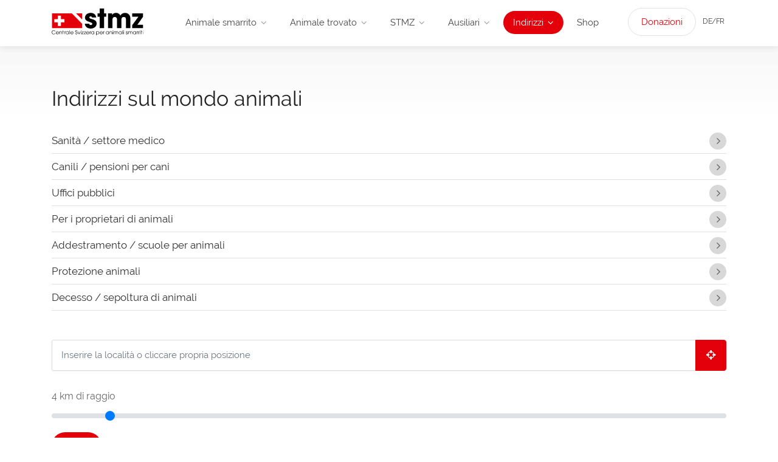

--- FILE ---
content_type: text/html; charset=UTF-8
request_url: https://www.stmz.ch/it/index.php?lang=it&page=7&pageId=40
body_size: 22908
content:
<!DOCTYPE html>
<html lang="it-IT">
<head>
	<meta charset="UTF-8" />
    <meta http-equiv="X-UA-Compatible" content="IE=edge" />
    <meta name="viewport" content="width=device-width, initial-scale=1, maximum-scale=1" />
<title>Indirizzi sul mondo animali</title>
<meta name="description" content="" />
<meta name="audience" content="all" />
<meta name="robots" content="index,follow" />
<link href="/css/bootstrap.min.css?v=4.3" rel="stylesheet" media="screen" />
<script>var lang = 'it';</script>
<script>
         /*!@license Copyright Heinrich Goebl, License: MIT, see https://github.com/hgoebl/mobile-detect.js*/
        !function(a,b){a(function(){"use strict";function a(a,b){return null!=a&&null!=b&&a.toLowerCase()===b.toLowerCase()}function c(a,b){var c,d,e=a.length;if(!e||!b)return!1;for(c=b.toLowerCase(),d=0;d<e;++d)if(c===a[d].toLowerCase())return!0;return!1}function d(a){for(var b in a)i.call(a,b)&&(a[b]=new RegExp(a[b],"i"))}function e(a){return(a||"").substr(0,500)}function f(a,b){this.ua=e(a),this._cache={},this.maxPhoneWidth=b||600}var g={};g.mobileDetectRules={phones:{iPhone:"\\biPhone\\b|\\biPod\\b",BlackBerry:"BlackBerry|\\bBB10\\b|rim[0-9]+",HTC:"HTC|HTC.*(Sensation|Evo|Vision|Explorer|6800|8100|8900|A7272|S510e|C110e|Legend|Desire|T8282)|APX515CKT|Qtek9090|APA9292KT|HD_mini|Sensation.*Z710e|PG86100|Z715e|Desire.*(A8181|HD)|ADR6200|ADR6400L|ADR6425|001HT|Inspire 4G|Android.*\\bEVO\\b|T-Mobile G1|Z520m|Android [0-9.]+; Pixel",Nexus:"Nexus One|Nexus S|Galaxy.*Nexus|Android.*Nexus.*Mobile|Nexus 4|Nexus 5|Nexus 6",Dell:"Dell[;]? (Streak|Aero|Venue|Venue Pro|Flash|Smoke|Mini 3iX)|XCD28|XCD35|\\b001DL\\b|\\b101DL\\b|\\bGS01\\b",Motorola:"Motorola|DROIDX|DROID BIONIC|\\bDroid\\b.*Build|Android.*Xoom|HRI39|MOT-|A1260|A1680|A555|A853|A855|A953|A955|A956|Motorola.*ELECTRIFY|Motorola.*i1|i867|i940|MB200|MB300|MB501|MB502|MB508|MB511|MB520|MB525|MB526|MB611|MB612|MB632|MB810|MB855|MB860|MB861|MB865|MB870|ME501|ME502|ME511|ME525|ME600|ME632|ME722|ME811|ME860|ME863|ME865|MT620|MT710|MT716|MT720|MT810|MT870|MT917|Motorola.*TITANIUM|WX435|WX445|XT300|XT301|XT311|XT316|XT317|XT319|XT320|XT390|XT502|XT530|XT531|XT532|XT535|XT603|XT610|XT611|XT615|XT681|XT701|XT702|XT711|XT720|XT800|XT806|XT860|XT862|XT875|XT882|XT883|XT894|XT901|XT907|XT909|XT910|XT912|XT928|XT926|XT915|XT919|XT925|XT1021|\\bMoto E\\b|XT1068|XT1092|XT1052",Samsung:"\\bSamsung\\b|SM-G950F|SM-G955F|SM-G9250|GT-19300|SGH-I337|BGT-S5230|GT-B2100|GT-B2700|GT-B2710|GT-B3210|GT-B3310|GT-B3410|GT-B3730|GT-B3740|GT-B5510|GT-B5512|GT-B5722|GT-B6520|GT-B7300|GT-B7320|GT-B7330|GT-B7350|GT-B7510|GT-B7722|GT-B7800|GT-C3010|GT-C3011|GT-C3060|GT-C3200|GT-C3212|GT-C3212I|GT-C3262|GT-C3222|GT-C3300|GT-C3300K|GT-C3303|GT-C3303K|GT-C3310|GT-C3322|GT-C3330|GT-C3350|GT-C3500|GT-C3510|GT-C3530|GT-C3630|GT-C3780|GT-C5010|GT-C5212|GT-C6620|GT-C6625|GT-C6712|GT-E1050|GT-E1070|GT-E1075|GT-E1080|GT-E1081|GT-E1085|GT-E1087|GT-E1100|GT-E1107|GT-E1110|GT-E1120|GT-E1125|GT-E1130|GT-E1160|GT-E1170|GT-E1175|GT-E1180|GT-E1182|GT-E1200|GT-E1210|GT-E1225|GT-E1230|GT-E1390|GT-E2100|GT-E2120|GT-E2121|GT-E2152|GT-E2220|GT-E2222|GT-E2230|GT-E2232|GT-E2250|GT-E2370|GT-E2550|GT-E2652|GT-E3210|GT-E3213|GT-I5500|GT-I5503|GT-I5700|GT-I5800|GT-I5801|GT-I6410|GT-I6420|GT-I7110|GT-I7410|GT-I7500|GT-I8000|GT-I8150|GT-I8160|GT-I8190|GT-I8320|GT-I8330|GT-I8350|GT-I8530|GT-I8700|GT-I8703|GT-I8910|GT-I9000|GT-I9001|GT-I9003|GT-I9010|GT-I9020|GT-I9023|GT-I9070|GT-I9082|GT-I9100|GT-I9103|GT-I9220|GT-I9250|GT-I9300|GT-I9305|GT-I9500|GT-I9505|GT-M3510|GT-M5650|GT-M7500|GT-M7600|GT-M7603|GT-M8800|GT-M8910|GT-N7000|GT-S3110|GT-S3310|GT-S3350|GT-S3353|GT-S3370|GT-S3650|GT-S3653|GT-S3770|GT-S3850|GT-S5210|GT-S5220|GT-S5229|GT-S5230|GT-S5233|GT-S5250|GT-S5253|GT-S5260|GT-S5263|GT-S5270|GT-S5300|GT-S5330|GT-S5350|GT-S5360|GT-S5363|GT-S5369|GT-S5380|GT-S5380D|GT-S5560|GT-S5570|GT-S5600|GT-S5603|GT-S5610|GT-S5620|GT-S5660|GT-S5670|GT-S5690|GT-S5750|GT-S5780|GT-S5830|GT-S5839|GT-S6102|GT-S6500|GT-S7070|GT-S7200|GT-S7220|GT-S7230|GT-S7233|GT-S7250|GT-S7500|GT-S7530|GT-S7550|GT-S7562|GT-S7710|GT-S8000|GT-S8003|GT-S8500|GT-S8530|GT-S8600|SCH-A310|SCH-A530|SCH-A570|SCH-A610|SCH-A630|SCH-A650|SCH-A790|SCH-A795|SCH-A850|SCH-A870|SCH-A890|SCH-A930|SCH-A950|SCH-A970|SCH-A990|SCH-I100|SCH-I110|SCH-I400|SCH-I405|SCH-I500|SCH-I510|SCH-I515|SCH-I600|SCH-I730|SCH-I760|SCH-I770|SCH-I830|SCH-I910|SCH-I920|SCH-I959|SCH-LC11|SCH-N150|SCH-N300|SCH-R100|SCH-R300|SCH-R351|SCH-R400|SCH-R410|SCH-T300|SCH-U310|SCH-U320|SCH-U350|SCH-U360|SCH-U365|SCH-U370|SCH-U380|SCH-U410|SCH-U430|SCH-U450|SCH-U460|SCH-U470|SCH-U490|SCH-U540|SCH-U550|SCH-U620|SCH-U640|SCH-U650|SCH-U660|SCH-U700|SCH-U740|SCH-U750|SCH-U810|SCH-U820|SCH-U900|SCH-U940|SCH-U960|SCS-26UC|SGH-A107|SGH-A117|SGH-A127|SGH-A137|SGH-A157|SGH-A167|SGH-A177|SGH-A187|SGH-A197|SGH-A227|SGH-A237|SGH-A257|SGH-A437|SGH-A517|SGH-A597|SGH-A637|SGH-A657|SGH-A667|SGH-A687|SGH-A697|SGH-A707|SGH-A717|SGH-A727|SGH-A737|SGH-A747|SGH-A767|SGH-A777|SGH-A797|SGH-A817|SGH-A827|SGH-A837|SGH-A847|SGH-A867|SGH-A877|SGH-A887|SGH-A897|SGH-A927|SGH-B100|SGH-B130|SGH-B200|SGH-B220|SGH-C100|SGH-C110|SGH-C120|SGH-C130|SGH-C140|SGH-C160|SGH-C170|SGH-C180|SGH-C200|SGH-C207|SGH-C210|SGH-C225|SGH-C230|SGH-C417|SGH-C450|SGH-D307|SGH-D347|SGH-D357|SGH-D407|SGH-D415|SGH-D780|SGH-D807|SGH-D980|SGH-E105|SGH-E200|SGH-E315|SGH-E316|SGH-E317|SGH-E335|SGH-E590|SGH-E635|SGH-E715|SGH-E890|SGH-F300|SGH-F480|SGH-I200|SGH-I300|SGH-I320|SGH-I550|SGH-I577|SGH-I600|SGH-I607|SGH-I617|SGH-I627|SGH-I637|SGH-I677|SGH-I700|SGH-I717|SGH-I727|SGH-i747M|SGH-I777|SGH-I780|SGH-I827|SGH-I847|SGH-I857|SGH-I896|SGH-I897|SGH-I900|SGH-I907|SGH-I917|SGH-I927|SGH-I937|SGH-I997|SGH-J150|SGH-J200|SGH-L170|SGH-L700|SGH-M110|SGH-M150|SGH-M200|SGH-N105|SGH-N500|SGH-N600|SGH-N620|SGH-N625|SGH-N700|SGH-N710|SGH-P107|SGH-P207|SGH-P300|SGH-P310|SGH-P520|SGH-P735|SGH-P777|SGH-Q105|SGH-R210|SGH-R220|SGH-R225|SGH-S105|SGH-S307|SGH-T109|SGH-T119|SGH-T139|SGH-T209|SGH-T219|SGH-T229|SGH-T239|SGH-T249|SGH-T259|SGH-T309|SGH-T319|SGH-T329|SGH-T339|SGH-T349|SGH-T359|SGH-T369|SGH-T379|SGH-T409|SGH-T429|SGH-T439|SGH-T459|SGH-T469|SGH-T479|SGH-T499|SGH-T509|SGH-T519|SGH-T539|SGH-T559|SGH-T589|SGH-T609|SGH-T619|SGH-T629|SGH-T639|SGH-T659|SGH-T669|SGH-T679|SGH-T709|SGH-T719|SGH-T729|SGH-T739|SGH-T746|SGH-T749|SGH-T759|SGH-T769|SGH-T809|SGH-T819|SGH-T839|SGH-T919|SGH-T929|SGH-T939|SGH-T959|SGH-T989|SGH-U100|SGH-U200|SGH-U800|SGH-V205|SGH-V206|SGH-X100|SGH-X105|SGH-X120|SGH-X140|SGH-X426|SGH-X427|SGH-X475|SGH-X495|SGH-X497|SGH-X507|SGH-X600|SGH-X610|SGH-X620|SGH-X630|SGH-X700|SGH-X820|SGH-X890|SGH-Z130|SGH-Z150|SGH-Z170|SGH-ZX10|SGH-ZX20|SHW-M110|SPH-A120|SPH-A400|SPH-A420|SPH-A460|SPH-A500|SPH-A560|SPH-A600|SPH-A620|SPH-A660|SPH-A700|SPH-A740|SPH-A760|SPH-A790|SPH-A800|SPH-A820|SPH-A840|SPH-A880|SPH-A900|SPH-A940|SPH-A960|SPH-D600|SPH-D700|SPH-D710|SPH-D720|SPH-I300|SPH-I325|SPH-I330|SPH-I350|SPH-I500|SPH-I600|SPH-I700|SPH-L700|SPH-M100|SPH-M220|SPH-M240|SPH-M300|SPH-M305|SPH-M320|SPH-M330|SPH-M350|SPH-M360|SPH-M370|SPH-M380|SPH-M510|SPH-M540|SPH-M550|SPH-M560|SPH-M570|SPH-M580|SPH-M610|SPH-M620|SPH-M630|SPH-M800|SPH-M810|SPH-M850|SPH-M900|SPH-M910|SPH-M920|SPH-M930|SPH-N100|SPH-N200|SPH-N240|SPH-N300|SPH-N400|SPH-Z400|SWC-E100|SCH-i909|GT-N7100|GT-N7105|SCH-I535|SM-N900A|SGH-I317|SGH-T999L|GT-S5360B|GT-I8262|GT-S6802|GT-S6312|GT-S6310|GT-S5312|GT-S5310|GT-I9105|GT-I8510|GT-S6790N|SM-G7105|SM-N9005|GT-S5301|GT-I9295|GT-I9195|SM-C101|GT-S7392|GT-S7560|GT-B7610|GT-I5510|GT-S7582|GT-S7530E|GT-I8750|SM-G9006V|SM-G9008V|SM-G9009D|SM-G900A|SM-G900D|SM-G900F|SM-G900H|SM-G900I|SM-G900J|SM-G900K|SM-G900L|SM-G900M|SM-G900P|SM-G900R4|SM-G900S|SM-G900T|SM-G900V|SM-G900W8|SHV-E160K|SCH-P709|SCH-P729|SM-T2558|GT-I9205|SM-G9350|SM-J120F|SM-G920F|SM-G920V|SM-G930F|SM-N910C|SM-A310F|GT-I9190|SM-J500FN|SM-G903F|SM-J330F",LG:"\\bLG\\b;|LG[- ]?(C800|C900|E400|E610|E900|E-900|F160|F180K|F180L|F180S|730|855|L160|LS740|LS840|LS970|LU6200|MS690|MS695|MS770|MS840|MS870|MS910|P500|P700|P705|VM696|AS680|AS695|AX840|C729|E970|GS505|272|C395|E739BK|E960|L55C|L75C|LS696|LS860|P769BK|P350|P500|P509|P870|UN272|US730|VS840|VS950|LN272|LN510|LS670|LS855|LW690|MN270|MN510|P509|P769|P930|UN200|UN270|UN510|UN610|US670|US740|US760|UX265|UX840|VN271|VN530|VS660|VS700|VS740|VS750|VS910|VS920|VS930|VX9200|VX11000|AX840A|LW770|P506|P925|P999|E612|D955|D802|MS323|M257)",Sony:"SonyST|SonyLT|SonyEricsson|SonyEricssonLT15iv|LT18i|E10i|LT28h|LT26w|SonyEricssonMT27i|C5303|C6902|C6903|C6906|C6943|D2533",Asus:"Asus.*Galaxy|PadFone.*Mobile",NokiaLumia:"Lumia [0-9]{3,4}",Micromax:"Micromax.*\\b(A210|A92|A88|A72|A111|A110Q|A115|A116|A110|A90S|A26|A51|A35|A54|A25|A27|A89|A68|A65|A57|A90)\\b",Palm:"PalmSource|Palm",Vertu:"Vertu|Vertu.*Ltd|Vertu.*Ascent|Vertu.*Ayxta|Vertu.*Constellation(F|Quest)?|Vertu.*Monika|Vertu.*Signature",Pantech:"PANTECH|IM-A850S|IM-A840S|IM-A830L|IM-A830K|IM-A830S|IM-A820L|IM-A810K|IM-A810S|IM-A800S|IM-T100K|IM-A725L|IM-A780L|IM-A775C|IM-A770K|IM-A760S|IM-A750K|IM-A740S|IM-A730S|IM-A720L|IM-A710K|IM-A690L|IM-A690S|IM-A650S|IM-A630K|IM-A600S|VEGA PTL21|PT003|P8010|ADR910L|P6030|P6020|P9070|P4100|P9060|P5000|CDM8992|TXT8045|ADR8995|IS11PT|P2030|P6010|P8000|PT002|IS06|CDM8999|P9050|PT001|TXT8040|P2020|P9020|P2000|P7040|P7000|C790",Fly:"IQ230|IQ444|IQ450|IQ440|IQ442|IQ441|IQ245|IQ256|IQ236|IQ255|IQ235|IQ245|IQ275|IQ240|IQ285|IQ280|IQ270|IQ260|IQ250",Wiko:"KITE 4G|HIGHWAY|GETAWAY|STAIRWAY|DARKSIDE|DARKFULL|DARKNIGHT|DARKMOON|SLIDE|WAX 4G|RAINBOW|BLOOM|SUNSET|GOA(?!nna)|LENNY|BARRY|IGGY|OZZY|CINK FIVE|CINK PEAX|CINK PEAX 2|CINK SLIM|CINK SLIM 2|CINK +|CINK KING|CINK PEAX|CINK SLIM|SUBLIM",iMobile:"i-mobile (IQ|i-STYLE|idea|ZAA|Hitz)",SimValley:"\\b(SP-80|XT-930|SX-340|XT-930|SX-310|SP-360|SP60|SPT-800|SP-120|SPT-800|SP-140|SPX-5|SPX-8|SP-100|SPX-8|SPX-12)\\b",Wolfgang:"AT-B24D|AT-AS50HD|AT-AS40W|AT-AS55HD|AT-AS45q2|AT-B26D|AT-AS50Q",Alcatel:"Alcatel",Nintendo:"Nintendo (3DS|Switch)",Amoi:"Amoi",INQ:"INQ",GenericPhone:"Tapatalk|PDA;|SAGEM|\\bmmp\\b|pocket|\\bpsp\\b|symbian|Smartphone|smartfon|treo|up.browser|up.link|vodafone|\\bwap\\b|nokia|Series40|Series60|S60|SonyEricsson|N900|MAUI.*WAP.*Browser"},tablets:{iPad:"iPad|iPad.*Mobile",NexusTablet:"Android.*Nexus[\\s]+(7|9|10)",GoogleTablet:"Android.*Pixel C",SamsungTablet:"SAMSUNG.*Tablet|Galaxy.*Tab|SC-01C|GT-P1000|GT-P1003|GT-P1010|GT-P3105|GT-P6210|GT-P6800|GT-P6810|GT-P7100|GT-P7300|GT-P7310|GT-P7500|GT-P7510|SCH-I800|SCH-I815|SCH-I905|SGH-I957|SGH-I987|SGH-T849|SGH-T859|SGH-T869|SPH-P100|GT-P3100|GT-P3108|GT-P3110|GT-P5100|GT-P5110|GT-P6200|GT-P7320|GT-P7511|GT-N8000|GT-P8510|SGH-I497|SPH-P500|SGH-T779|SCH-I705|SCH-I915|GT-N8013|GT-P3113|GT-P5113|GT-P8110|GT-N8010|GT-N8005|GT-N8020|GT-P1013|GT-P6201|GT-P7501|GT-N5100|GT-N5105|GT-N5110|SHV-E140K|SHV-E140L|SHV-E140S|SHV-E150S|SHV-E230K|SHV-E230L|SHV-E230S|SHW-M180K|SHW-M180L|SHW-M180S|SHW-M180W|SHW-M300W|SHW-M305W|SHW-M380K|SHW-M380S|SHW-M380W|SHW-M430W|SHW-M480K|SHW-M480S|SHW-M480W|SHW-M485W|SHW-M486W|SHW-M500W|GT-I9228|SCH-P739|SCH-I925|GT-I9200|GT-P5200|GT-P5210|GT-P5210X|SM-T311|SM-T310|SM-T310X|SM-T210|SM-T210R|SM-T211|SM-P600|SM-P601|SM-P605|SM-P900|SM-P901|SM-T217|SM-T217A|SM-T217S|SM-P6000|SM-T3100|SGH-I467|XE500|SM-T110|GT-P5220|GT-I9200X|GT-N5110X|GT-N5120|SM-P905|SM-T111|SM-T2105|SM-T315|SM-T320|SM-T320X|SM-T321|SM-T520|SM-T525|SM-T530NU|SM-T230NU|SM-T330NU|SM-T900|XE500T1C|SM-P605V|SM-P905V|SM-T337V|SM-T537V|SM-T707V|SM-T807V|SM-P600X|SM-P900X|SM-T210X|SM-T230|SM-T230X|SM-T325|GT-P7503|SM-T531|SM-T330|SM-T530|SM-T705|SM-T705C|SM-T535|SM-T331|SM-T800|SM-T700|SM-T537|SM-T807|SM-P907A|SM-T337A|SM-T537A|SM-T707A|SM-T807A|SM-T237|SM-T807P|SM-P607T|SM-T217T|SM-T337T|SM-T807T|SM-T116NQ|SM-T116BU|SM-P550|SM-T350|SM-T550|SM-T9000|SM-P9000|SM-T705Y|SM-T805|GT-P3113|SM-T710|SM-T810|SM-T815|SM-T360|SM-T533|SM-T113|SM-T335|SM-T715|SM-T560|SM-T670|SM-T677|SM-T377|SM-T567|SM-T357T|SM-T555|SM-T561|SM-T713|SM-T719|SM-T813|SM-T819|SM-T580|SM-T355Y?|SM-T280|SM-T817A|SM-T820|SM-W700|SM-P580|SM-T587|SM-P350|SM-P555M|SM-P355M|SM-T113NU|SM-T815Y|SM-T585|SM-T285|SM-T825|SM-W708|SM-T835",Kindle:"Kindle|Silk.*Accelerated|Android.*\\b(KFOT|KFTT|KFJWI|KFJWA|KFOTE|KFSOWI|KFTHWI|KFTHWA|KFAPWI|KFAPWA|WFJWAE|KFSAWA|KFSAWI|KFASWI|KFARWI|KFFOWI|KFGIWI|KFMEWI)\\b|Android.*Silk/[0-9.]+ like Chrome/[0-9.]+ (?!Mobile)",SurfaceTablet:"Windows NT [0-9.]+; ARM;.*(Tablet|ARMBJS)",HPTablet:"HP Slate (7|8|10)|HP ElitePad 900|hp-tablet|EliteBook.*Touch|HP 8|Slate 21|HP SlateBook 10",AsusTablet:"^.*PadFone((?!Mobile).)*$|Transformer|TF101|TF101G|TF300T|TF300TG|TF300TL|TF700T|TF700KL|TF701T|TF810C|ME171|ME301T|ME302C|ME371MG|ME370T|ME372MG|ME172V|ME173X|ME400C|Slider SL101|\\bK00F\\b|\\bK00C\\b|\\bK00E\\b|\\bK00L\\b|TX201LA|ME176C|ME102A|\\bM80TA\\b|ME372CL|ME560CG|ME372CG|ME302KL| K010 | K011 | K017 | K01E |ME572C|ME103K|ME170C|ME171C|\\bME70C\\b|ME581C|ME581CL|ME8510C|ME181C|P01Y|PO1MA|P01Z|\\bP027\\b|\\bP024\\b|\\bP00C\\b",BlackBerryTablet:"PlayBook|RIM Tablet",HTCtablet:"HTC_Flyer_P512|HTC Flyer|HTC Jetstream|HTC-P715a|HTC EVO View 4G|PG41200|PG09410",MotorolaTablet:"xoom|sholest|MZ615|MZ605|MZ505|MZ601|MZ602|MZ603|MZ604|MZ606|MZ607|MZ608|MZ609|MZ615|MZ616|MZ617",NookTablet:"Android.*Nook|NookColor|nook browser|BNRV200|BNRV200A|BNTV250|BNTV250A|BNTV400|BNTV600|LogicPD Zoom2",AcerTablet:"Android.*; \\b(A100|A101|A110|A200|A210|A211|A500|A501|A510|A511|A700|A701|W500|W500P|W501|W501P|W510|W511|W700|G100|G100W|B1-A71|B1-710|B1-711|A1-810|A1-811|A1-830)\\b|W3-810|\\bA3-A10\\b|\\bA3-A11\\b|\\bA3-A20\\b|\\bA3-A30",ToshibaTablet:"Android.*(AT100|AT105|AT200|AT205|AT270|AT275|AT300|AT305|AT1S5|AT500|AT570|AT700|AT830)|TOSHIBA.*FOLIO",LGTablet:"\\bL-06C|LG-V909|LG-V900|LG-V700|LG-V510|LG-V500|LG-V410|LG-V400|LG-VK810\\b",FujitsuTablet:"Android.*\\b(F-01D|F-02F|F-05E|F-10D|M532|Q572)\\b",PrestigioTablet:"PMP3170B|PMP3270B|PMP3470B|PMP7170B|PMP3370B|PMP3570C|PMP5870C|PMP3670B|PMP5570C|PMP5770D|PMP3970B|PMP3870C|PMP5580C|PMP5880D|PMP5780D|PMP5588C|PMP7280C|PMP7280C3G|PMP7280|PMP7880D|PMP5597D|PMP5597|PMP7100D|PER3464|PER3274|PER3574|PER3884|PER5274|PER5474|PMP5097CPRO|PMP5097|PMP7380D|PMP5297C|PMP5297C_QUAD|PMP812E|PMP812E3G|PMP812F|PMP810E|PMP880TD|PMT3017|PMT3037|PMT3047|PMT3057|PMT7008|PMT5887|PMT5001|PMT5002",LenovoTablet:"Lenovo TAB|Idea(Tab|Pad)( A1|A10| K1|)|ThinkPad([ ]+)?Tablet|YT3-850M|YT3-X90L|YT3-X90F|YT3-X90X|Lenovo.*(S2109|S2110|S5000|S6000|K3011|A3000|A3500|A1000|A2107|A2109|A1107|A5500|A7600|B6000|B8000|B8080)(-|)(FL|F|HV|H|)|TB-X103F|TB-X304F|TB-X304L|TB-8703F|Tab2A7-10F|TB2-X30L",DellTablet:"Venue 11|Venue 8|Venue 7|Dell Streak 10|Dell Streak 7",YarvikTablet:"Android.*\\b(TAB210|TAB211|TAB224|TAB250|TAB260|TAB264|TAB310|TAB360|TAB364|TAB410|TAB411|TAB420|TAB424|TAB450|TAB460|TAB461|TAB464|TAB465|TAB467|TAB468|TAB07-100|TAB07-101|TAB07-150|TAB07-151|TAB07-152|TAB07-200|TAB07-201-3G|TAB07-210|TAB07-211|TAB07-212|TAB07-214|TAB07-220|TAB07-400|TAB07-485|TAB08-150|TAB08-200|TAB08-201-3G|TAB08-201-30|TAB09-100|TAB09-211|TAB09-410|TAB10-150|TAB10-201|TAB10-211|TAB10-400|TAB10-410|TAB13-201|TAB274EUK|TAB275EUK|TAB374EUK|TAB462EUK|TAB474EUK|TAB9-200)\\b",MedionTablet:"Android.*\\bOYO\\b|LIFE.*(P9212|P9514|P9516|S9512)|LIFETAB",ArnovaTablet:"97G4|AN10G2|AN7bG3|AN7fG3|AN8G3|AN8cG3|AN7G3|AN9G3|AN7dG3|AN7dG3ST|AN7dG3ChildPad|AN10bG3|AN10bG3DT|AN9G2",IntensoTablet:"INM8002KP|INM1010FP|INM805ND|Intenso Tab|TAB1004",IRUTablet:"M702pro",MegafonTablet:"MegaFon V9|\\bZTE V9\\b|Android.*\\bMT7A\\b",EbodaTablet:"E-Boda (Supreme|Impresspeed|Izzycomm|Essential)",AllViewTablet:"Allview.*(Viva|Alldro|City|Speed|All TV|Frenzy|Quasar|Shine|TX1|AX1|AX2)",ArchosTablet:"\\b(101G9|80G9|A101IT)\\b|Qilive 97R|Archos5|\\bARCHOS (70|79|80|90|97|101|FAMILYPAD|)(b|c|)(G10| Cobalt| TITANIUM(HD|)| Xenon| Neon|XSK| 2| XS 2| PLATINUM| CARBON|GAMEPAD)\\b",AinolTablet:"NOVO7|NOVO8|NOVO10|Novo7Aurora|Novo7Basic|NOVO7PALADIN|novo9-Spark",NokiaLumiaTablet:"Lumia 2520",SonyTablet:"Sony.*Tablet|Xperia Tablet|Sony Tablet S|SO-03E|SGPT12|SGPT13|SGPT114|SGPT121|SGPT122|SGPT123|SGPT111|SGPT112|SGPT113|SGPT131|SGPT132|SGPT133|SGPT211|SGPT212|SGPT213|SGP311|SGP312|SGP321|EBRD1101|EBRD1102|EBRD1201|SGP351|SGP341|SGP511|SGP512|SGP521|SGP541|SGP551|SGP621|SGP641|SGP612|SOT31|SGP771|SGP611|SGP612|SGP712",PhilipsTablet:"\\b(PI2010|PI3000|PI3100|PI3105|PI3110|PI3205|PI3210|PI3900|PI4010|PI7000|PI7100)\\b",CubeTablet:"Android.*(K8GT|U9GT|U10GT|U16GT|U17GT|U18GT|U19GT|U20GT|U23GT|U30GT)|CUBE U8GT",CobyTablet:"MID1042|MID1045|MID1125|MID1126|MID7012|MID7014|MID7015|MID7034|MID7035|MID7036|MID7042|MID7048|MID7127|MID8042|MID8048|MID8127|MID9042|MID9740|MID9742|MID7022|MID7010",MIDTablet:"M9701|M9000|M9100|M806|M1052|M806|T703|MID701|MID713|MID710|MID727|MID760|MID830|MID728|MID933|MID125|MID810|MID732|MID120|MID930|MID800|MID731|MID900|MID100|MID820|MID735|MID980|MID130|MID833|MID737|MID960|MID135|MID860|MID736|MID140|MID930|MID835|MID733|MID4X10",MSITablet:"MSI \\b(Primo 73K|Primo 73L|Primo 81L|Primo 77|Primo 93|Primo 75|Primo 76|Primo 73|Primo 81|Primo 91|Primo 90|Enjoy 71|Enjoy 7|Enjoy 10)\\b",SMiTTablet:"Android.*(\\bMID\\b|MID-560|MTV-T1200|MTV-PND531|MTV-P1101|MTV-PND530)",RockChipTablet:"Android.*(RK2818|RK2808A|RK2918|RK3066)|RK2738|RK2808A",FlyTablet:"IQ310|Fly Vision",bqTablet:"Android.*(bq)?.*(Elcano|Curie|Edison|Maxwell|Kepler|Pascal|Tesla|Hypatia|Platon|Newton|Livingstone|Cervantes|Avant|Aquaris ([E|M]10|M8))|Maxwell.*Lite|Maxwell.*Plus",HuaweiTablet:"MediaPad|MediaPad 7 Youth|IDEOS S7|S7-201c|S7-202u|S7-101|S7-103|S7-104|S7-105|S7-106|S7-201|S7-Slim|M2-A01L|BAH-L09|BAH-W09",NecTablet:"\\bN-06D|\\bN-08D",PantechTablet:"Pantech.*P4100",BronchoTablet:"Broncho.*(N701|N708|N802|a710)",VersusTablet:"TOUCHPAD.*[78910]|\\bTOUCHTAB\\b",ZyncTablet:"z1000|Z99 2G|z99|z930|z999|z990|z909|Z919|z900",PositivoTablet:"TB07STA|TB10STA|TB07FTA|TB10FTA",NabiTablet:"Android.*\\bNabi",KoboTablet:"Kobo Touch|\\bK080\\b|\\bVox\\b Build|\\bArc\\b Build",DanewTablet:"DSlide.*\\b(700|701R|702|703R|704|802|970|971|972|973|974|1010|1012)\\b",TexetTablet:"NaviPad|TB-772A|TM-7045|TM-7055|TM-9750|TM-7016|TM-7024|TM-7026|TM-7041|TM-7043|TM-7047|TM-8041|TM-9741|TM-9747|TM-9748|TM-9751|TM-7022|TM-7021|TM-7020|TM-7011|TM-7010|TM-7023|TM-7025|TM-7037W|TM-7038W|TM-7027W|TM-9720|TM-9725|TM-9737W|TM-1020|TM-9738W|TM-9740|TM-9743W|TB-807A|TB-771A|TB-727A|TB-725A|TB-719A|TB-823A|TB-805A|TB-723A|TB-715A|TB-707A|TB-705A|TB-709A|TB-711A|TB-890HD|TB-880HD|TB-790HD|TB-780HD|TB-770HD|TB-721HD|TB-710HD|TB-434HD|TB-860HD|TB-840HD|TB-760HD|TB-750HD|TB-740HD|TB-730HD|TB-722HD|TB-720HD|TB-700HD|TB-500HD|TB-470HD|TB-431HD|TB-430HD|TB-506|TB-504|TB-446|TB-436|TB-416|TB-146SE|TB-126SE",PlaystationTablet:"Playstation.*(Portable|Vita)",TrekstorTablet:"ST10416-1|VT10416-1|ST70408-1|ST702xx-1|ST702xx-2|ST80208|ST97216|ST70104-2|VT10416-2|ST10216-2A|SurfTab",PyleAudioTablet:"\\b(PTBL10CEU|PTBL10C|PTBL72BC|PTBL72BCEU|PTBL7CEU|PTBL7C|PTBL92BC|PTBL92BCEU|PTBL9CEU|PTBL9CUK|PTBL9C)\\b",AdvanTablet:"Android.* \\b(E3A|T3X|T5C|T5B|T3E|T3C|T3B|T1J|T1F|T2A|T1H|T1i|E1C|T1-E|T5-A|T4|E1-B|T2Ci|T1-B|T1-D|O1-A|E1-A|T1-A|T3A|T4i)\\b ",DanyTechTablet:"Genius Tab G3|Genius Tab S2|Genius Tab Q3|Genius Tab G4|Genius Tab Q4|Genius Tab G-II|Genius TAB GII|Genius TAB GIII|Genius Tab S1",GalapadTablet:"Android.*\\bG1\\b(?!\\))",MicromaxTablet:"Funbook|Micromax.*\\b(P250|P560|P360|P362|P600|P300|P350|P500|P275)\\b",KarbonnTablet:"Android.*\\b(A39|A37|A34|ST8|ST10|ST7|Smart Tab3|Smart Tab2)\\b",AllFineTablet:"Fine7 Genius|Fine7 Shine|Fine7 Air|Fine8 Style|Fine9 More|Fine10 Joy|Fine11 Wide",PROSCANTablet:"\\b(PEM63|PLT1023G|PLT1041|PLT1044|PLT1044G|PLT1091|PLT4311|PLT4311PL|PLT4315|PLT7030|PLT7033|PLT7033D|PLT7035|PLT7035D|PLT7044K|PLT7045K|PLT7045KB|PLT7071KG|PLT7072|PLT7223G|PLT7225G|PLT7777G|PLT7810K|PLT7849G|PLT7851G|PLT7852G|PLT8015|PLT8031|PLT8034|PLT8036|PLT8080K|PLT8082|PLT8088|PLT8223G|PLT8234G|PLT8235G|PLT8816K|PLT9011|PLT9045K|PLT9233G|PLT9735|PLT9760G|PLT9770G)\\b",YONESTablet:"BQ1078|BC1003|BC1077|RK9702|BC9730|BC9001|IT9001|BC7008|BC7010|BC708|BC728|BC7012|BC7030|BC7027|BC7026",ChangJiaTablet:"TPC7102|TPC7103|TPC7105|TPC7106|TPC7107|TPC7201|TPC7203|TPC7205|TPC7210|TPC7708|TPC7709|TPC7712|TPC7110|TPC8101|TPC8103|TPC8105|TPC8106|TPC8203|TPC8205|TPC8503|TPC9106|TPC9701|TPC97101|TPC97103|TPC97105|TPC97106|TPC97111|TPC97113|TPC97203|TPC97603|TPC97809|TPC97205|TPC10101|TPC10103|TPC10106|TPC10111|TPC10203|TPC10205|TPC10503",GUTablet:"TX-A1301|TX-M9002|Q702|kf026",PointOfViewTablet:"TAB-P506|TAB-navi-7-3G-M|TAB-P517|TAB-P-527|TAB-P701|TAB-P703|TAB-P721|TAB-P731N|TAB-P741|TAB-P825|TAB-P905|TAB-P925|TAB-PR945|TAB-PL1015|TAB-P1025|TAB-PI1045|TAB-P1325|TAB-PROTAB[0-9]+|TAB-PROTAB25|TAB-PROTAB26|TAB-PROTAB27|TAB-PROTAB26XL|TAB-PROTAB2-IPS9|TAB-PROTAB30-IPS9|TAB-PROTAB25XXL|TAB-PROTAB26-IPS10|TAB-PROTAB30-IPS10",OvermaxTablet:"OV-(SteelCore|NewBase|Basecore|Baseone|Exellen|Quattor|EduTab|Solution|ACTION|BasicTab|TeddyTab|MagicTab|Stream|TB-08|TB-09)|Qualcore 1027",HCLTablet:"HCL.*Tablet|Connect-3G-2.0|Connect-2G-2.0|ME Tablet U1|ME Tablet U2|ME Tablet G1|ME Tablet X1|ME Tablet Y2|ME Tablet Sync",DPSTablet:"DPS Dream 9|DPS Dual 7",VistureTablet:"V97 HD|i75 3G|Visture V4( HD)?|Visture V5( HD)?|Visture V10",CrestaTablet:"CTP(-)?810|CTP(-)?818|CTP(-)?828|CTP(-)?838|CTP(-)?888|CTP(-)?978|CTP(-)?980|CTP(-)?987|CTP(-)?988|CTP(-)?989",MediatekTablet:"\\bMT8125|MT8389|MT8135|MT8377\\b",ConcordeTablet:"Concorde([ ]+)?Tab|ConCorde ReadMan",GoCleverTablet:"GOCLEVER TAB|A7GOCLEVER|M1042|M7841|M742|R1042BK|R1041|TAB A975|TAB A7842|TAB A741|TAB A741L|TAB M723G|TAB M721|TAB A1021|TAB I921|TAB R721|TAB I720|TAB T76|TAB R70|TAB R76.2|TAB R106|TAB R83.2|TAB M813G|TAB I721|GCTA722|TAB I70|TAB I71|TAB S73|TAB R73|TAB R74|TAB R93|TAB R75|TAB R76.1|TAB A73|TAB A93|TAB A93.2|TAB T72|TAB R83|TAB R974|TAB R973|TAB A101|TAB A103|TAB A104|TAB A104.2|R105BK|M713G|A972BK|TAB A971|TAB R974.2|TAB R104|TAB R83.3|TAB A1042",ModecomTablet:"FreeTAB 9000|FreeTAB 7.4|FreeTAB 7004|FreeTAB 7800|FreeTAB 2096|FreeTAB 7.5|FreeTAB 1014|FreeTAB 1001 |FreeTAB 8001|FreeTAB 9706|FreeTAB 9702|FreeTAB 7003|FreeTAB 7002|FreeTAB 1002|FreeTAB 7801|FreeTAB 1331|FreeTAB 1004|FreeTAB 8002|FreeTAB 8014|FreeTAB 9704|FreeTAB 1003",VoninoTablet:"\\b(Argus[ _]?S|Diamond[ _]?79HD|Emerald[ _]?78E|Luna[ _]?70C|Onyx[ _]?S|Onyx[ _]?Z|Orin[ _]?HD|Orin[ _]?S|Otis[ _]?S|SpeedStar[ _]?S|Magnet[ _]?M9|Primus[ _]?94[ _]?3G|Primus[ _]?94HD|Primus[ _]?QS|Android.*\\bQ8\\b|Sirius[ _]?EVO[ _]?QS|Sirius[ _]?QS|Spirit[ _]?S)\\b",ECSTablet:"V07OT2|TM105A|S10OT1|TR10CS1",StorexTablet:"eZee[_']?(Tab|Go)[0-9]+|TabLC7|Looney Tunes Tab",VodafoneTablet:"SmartTab([ ]+)?[0-9]+|SmartTabII10|SmartTabII7|VF-1497",EssentielBTablet:"Smart[ ']?TAB[ ]+?[0-9]+|Family[ ']?TAB2",RossMoorTablet:"RM-790|RM-997|RMD-878G|RMD-974R|RMT-705A|RMT-701|RME-601|RMT-501|RMT-711",iMobileTablet:"i-mobile i-note",TolinoTablet:"tolino tab [0-9.]+|tolino shine",AudioSonicTablet:"\\bC-22Q|T7-QC|T-17B|T-17P\\b",AMPETablet:"Android.* A78 ",SkkTablet:"Android.* (SKYPAD|PHOENIX|CYCLOPS)",TecnoTablet:"TECNO P9|TECNO DP8D",JXDTablet:"Android.* \\b(F3000|A3300|JXD5000|JXD3000|JXD2000|JXD300B|JXD300|S5800|S7800|S602b|S5110b|S7300|S5300|S602|S603|S5100|S5110|S601|S7100a|P3000F|P3000s|P101|P200s|P1000m|P200m|P9100|P1000s|S6600b|S908|P1000|P300|S18|S6600|S9100)\\b",iJoyTablet:"Tablet (Spirit 7|Essentia|Galatea|Fusion|Onix 7|Landa|Titan|Scooby|Deox|Stella|Themis|Argon|Unique 7|Sygnus|Hexen|Finity 7|Cream|Cream X2|Jade|Neon 7|Neron 7|Kandy|Scape|Saphyr 7|Rebel|Biox|Rebel|Rebel 8GB|Myst|Draco 7|Myst|Tab7-004|Myst|Tadeo Jones|Tablet Boing|Arrow|Draco Dual Cam|Aurix|Mint|Amity|Revolution|Finity 9|Neon 9|T9w|Amity 4GB Dual Cam|Stone 4GB|Stone 8GB|Andromeda|Silken|X2|Andromeda II|Halley|Flame|Saphyr 9,7|Touch 8|Planet|Triton|Unique 10|Hexen 10|Memphis 4GB|Memphis 8GB|Onix 10)",FX2Tablet:"FX2 PAD7|FX2 PAD10",XoroTablet:"KidsPAD 701|PAD[ ]?712|PAD[ ]?714|PAD[ ]?716|PAD[ ]?717|PAD[ ]?718|PAD[ ]?720|PAD[ ]?721|PAD[ ]?722|PAD[ ]?790|PAD[ ]?792|PAD[ ]?900|PAD[ ]?9715D|PAD[ ]?9716DR|PAD[ ]?9718DR|PAD[ ]?9719QR|PAD[ ]?9720QR|TelePAD1030|Telepad1032|TelePAD730|TelePAD731|TelePAD732|TelePAD735Q|TelePAD830|TelePAD9730|TelePAD795|MegaPAD 1331|MegaPAD 1851|MegaPAD 2151",ViewsonicTablet:"ViewPad 10pi|ViewPad 10e|ViewPad 10s|ViewPad E72|ViewPad7|ViewPad E100|ViewPad 7e|ViewSonic VB733|VB100a",VerizonTablet:"QTAQZ3|QTAIR7|QTAQTZ3|QTASUN1|QTASUN2|QTAXIA1",OdysTablet:"LOOX|XENO10|ODYS[ -](Space|EVO|Xpress|NOON)|\\bXELIO\\b|Xelio10Pro|XELIO7PHONETAB|XELIO10EXTREME|XELIOPT2|NEO_QUAD10",CaptivaTablet:"CAPTIVA PAD",IconbitTablet:"NetTAB|NT-3702|NT-3702S|NT-3702S|NT-3603P|NT-3603P|NT-0704S|NT-0704S|NT-3805C|NT-3805C|NT-0806C|NT-0806C|NT-0909T|NT-0909T|NT-0907S|NT-0907S|NT-0902S|NT-0902S",TeclastTablet:"T98 4G|\\bP80\\b|\\bX90HD\\b|X98 Air|X98 Air 3G|\\bX89\\b|P80 3G|\\bX80h\\b|P98 Air|\\bX89HD\\b|P98 3G|\\bP90HD\\b|P89 3G|X98 3G|\\bP70h\\b|P79HD 3G|G18d 3G|\\bP79HD\\b|\\bP89s\\b|\\bA88\\b|\\bP10HD\\b|\\bP19HD\\b|G18 3G|\\bP78HD\\b|\\bA78\\b|\\bP75\\b|G17s 3G|G17h 3G|\\bP85t\\b|\\bP90\\b|\\bP11\\b|\\bP98t\\b|\\bP98HD\\b|\\bG18d\\b|\\bP85s\\b|\\bP11HD\\b|\\bP88s\\b|\\bA80HD\\b|\\bA80se\\b|\\bA10h\\b|\\bP89\\b|\\bP78s\\b|\\bG18\\b|\\bP85\\b|\\bA70h\\b|\\bA70\\b|\\bG17\\b|\\bP18\\b|\\bA80s\\b|\\bA11s\\b|\\bP88HD\\b|\\bA80h\\b|\\bP76s\\b|\\bP76h\\b|\\bP98\\b|\\bA10HD\\b|\\bP78\\b|\\bP88\\b|\\bA11\\b|\\bA10t\\b|\\bP76a\\b|\\bP76t\\b|\\bP76e\\b|\\bP85HD\\b|\\bP85a\\b|\\bP86\\b|\\bP75HD\\b|\\bP76v\\b|\\bA12\\b|\\bP75a\\b|\\bA15\\b|\\bP76Ti\\b|\\bP81HD\\b|\\bA10\\b|\\bT760VE\\b|\\bT720HD\\b|\\bP76\\b|\\bP73\\b|\\bP71\\b|\\bP72\\b|\\bT720SE\\b|\\bC520Ti\\b|\\bT760\\b|\\bT720VE\\b|T720-3GE|T720-WiFi",OndaTablet:"\\b(V975i|Vi30|VX530|V701|Vi60|V701s|Vi50|V801s|V719|Vx610w|VX610W|V819i|Vi10|VX580W|Vi10|V711s|V813|V811|V820w|V820|Vi20|V711|VI30W|V712|V891w|V972|V819w|V820w|Vi60|V820w|V711|V813s|V801|V819|V975s|V801|V819|V819|V818|V811|V712|V975m|V101w|V961w|V812|V818|V971|V971s|V919|V989|V116w|V102w|V973|Vi40)\\b[\\s]+|V10 \\b4G\\b",JaytechTablet:"TPC-PA762",BlaupunktTablet:"Endeavour 800NG|Endeavour 1010",DigmaTablet:"\\b(iDx10|iDx9|iDx8|iDx7|iDxD7|iDxD8|iDsQ8|iDsQ7|iDsQ8|iDsD10|iDnD7|3TS804H|iDsQ11|iDj7|iDs10)\\b",EvolioTablet:"ARIA_Mini_wifi|Aria[ _]Mini|Evolio X10|Evolio X7|Evolio X8|\\bEvotab\\b|\\bNeura\\b",LavaTablet:"QPAD E704|\\bIvoryS\\b|E-TAB IVORY|\\bE-TAB\\b",AocTablet:"MW0811|MW0812|MW0922|MTK8382|MW1031|MW0831|MW0821|MW0931|MW0712",MpmanTablet:"MP11 OCTA|MP10 OCTA|MPQC1114|MPQC1004|MPQC994|MPQC974|MPQC973|MPQC804|MPQC784|MPQC780|\\bMPG7\\b|MPDCG75|MPDCG71|MPDC1006|MP101DC|MPDC9000|MPDC905|MPDC706HD|MPDC706|MPDC705|MPDC110|MPDC100|MPDC99|MPDC97|MPDC88|MPDC8|MPDC77|MP709|MID701|MID711|MID170|MPDC703|MPQC1010",CelkonTablet:"CT695|CT888|CT[\\s]?910|CT7 Tab|CT9 Tab|CT3 Tab|CT2 Tab|CT1 Tab|C820|C720|\\bCT-1\\b",WolderTablet:"miTab \\b(DIAMOND|SPACE|BROOKLYN|NEO|FLY|MANHATTAN|FUNK|EVOLUTION|SKY|GOCAR|IRON|GENIUS|POP|MINT|EPSILON|BROADWAY|JUMP|HOP|LEGEND|NEW AGE|LINE|ADVANCE|FEEL|FOLLOW|LIKE|LINK|LIVE|THINK|FREEDOM|CHICAGO|CLEVELAND|BALTIMORE-GH|IOWA|BOSTON|SEATTLE|PHOENIX|DALLAS|IN 101|MasterChef)\\b",MediacomTablet:"M-MPI10C3G|M-SP10EG|M-SP10EGP|M-SP10HXAH|M-SP7HXAH|M-SP10HXBH|M-SP8HXAH|M-SP8MXA",MiTablet:"\\bMI PAD\\b|\\bHM NOTE 1W\\b",NibiruTablet:"Nibiru M1|Nibiru Jupiter One",NexoTablet:"NEXO NOVA|NEXO 10|NEXO AVIO|NEXO FREE|NEXO GO|NEXO EVO|NEXO 3G|NEXO SMART|NEXO KIDDO|NEXO MOBI",LeaderTablet:"TBLT10Q|TBLT10I|TBL-10WDKB|TBL-10WDKBO2013|TBL-W230V2|TBL-W450|TBL-W500|SV572|TBLT7I|TBA-AC7-8G|TBLT79|TBL-8W16|TBL-10W32|TBL-10WKB|TBL-W100",UbislateTablet:"UbiSlate[\\s]?7C",PocketBookTablet:"Pocketbook",KocasoTablet:"\\b(TB-1207)\\b",HisenseTablet:"\\b(F5281|E2371)\\b",Hudl:"Hudl HT7S3|Hudl 2",TelstraTablet:"T-Hub2",GenericTablet:"Android.*\\b97D\\b|Tablet(?!.*PC)|BNTV250A|MID-WCDMA|LogicPD Zoom2|\\bA7EB\\b|CatNova8|A1_07|CT704|CT1002|\\bM721\\b|rk30sdk|\\bEVOTAB\\b|M758A|ET904|ALUMIUM10|Smartfren Tab|Endeavour 1010|Tablet-PC-4|Tagi Tab|\\bM6pro\\b|CT1020W|arc 10HD|\\bTP750\\b|\\bQTAQZ3\\b|WVT101|TM1088|KT107"},oss:{AndroidOS:"Android",BlackBerryOS:"blackberry|\\bBB10\\b|rim tablet os",PalmOS:"PalmOS|avantgo|blazer|elaine|hiptop|palm|plucker|xiino",SymbianOS:"Symbian|SymbOS|Series60|Series40|SYB-[0-9]+|\\bS60\\b",WindowsMobileOS:"Windows CE.*(PPC|Smartphone|Mobile|[0-9]{3}x[0-9]{3})|Window Mobile|Windows Phone [0-9.]+|WCE;",WindowsPhoneOS:"Windows Phone 10.0|Windows Phone 8.1|Windows Phone 8.0|Windows Phone OS|XBLWP7|ZuneWP7|Windows NT 6.[23]; ARM;",iOS:"\\biPhone.*Mobile|\\biPod|\\biPad|AppleCoreMedia",MeeGoOS:"MeeGo",MaemoOS:"Maemo",JavaOS:"J2ME/|\\bMIDP\\b|\\bCLDC\\b",webOS:"webOS|hpwOS",badaOS:"\\bBada\\b",BREWOS:"BREW"},uas:{Chrome:"\\bCrMo\\b|CriOS|Android.*Chrome/[.0-9]* (Mobile)?",Dolfin:"\\bDolfin\\b",Opera:"Opera.*Mini|Opera.*Mobi|Android.*Opera|Mobile.*OPR/[0-9.]+$|Coast/[0-9.]+",Skyfire:"Skyfire",Edge:"Mobile Safari/[.0-9]* Edge",IE:"IEMobile|MSIEMobile",Firefox:"fennec|firefox.*maemo|(Mobile|Tablet).*Firefox|Firefox.*Mobile|FxiOS",Bolt:"bolt",TeaShark:"teashark",Blazer:"Blazer",Safari:"Version.*Mobile.*Safari|Safari.*Mobile|MobileSafari",WeChat:"\\bMicroMessenger\\b",UCBrowser:"UC.*Browser|UCWEB",baiduboxapp:"baiduboxapp",baidubrowser:"baidubrowser",DiigoBrowser:"DiigoBrowser",Puffin:"Puffin",Mercury:"\\bMercury\\b",ObigoBrowser:"Obigo",NetFront:"NF-Browser",GenericBrowser:"NokiaBrowser|OviBrowser|OneBrowser|TwonkyBeamBrowser|SEMC.*Browser|FlyFlow|Minimo|NetFront|Novarra-Vision|MQQBrowser|MicroMessenger",PaleMoon:"Android.*PaleMoon|Mobile.*PaleMoon"},props:{Mobile:"Mobile/[VER]",Build:"Build/[VER]",Version:"Version/[VER]",VendorID:"VendorID/[VER]",iPad:"iPad.*CPU[a-z ]+[VER]",iPhone:"iPhone.*CPU[a-z ]+[VER]",iPod:"iPod.*CPU[a-z ]+[VER]",Kindle:"Kindle/[VER]",Chrome:["Chrome/[VER]","CriOS/[VER]","CrMo/[VER]"],Coast:["Coast/[VER]"],Dolfin:"Dolfin/[VER]",Firefox:["Firefox/[VER]","FxiOS/[VER]"],Fennec:"Fennec/[VER]",Edge:"Edge/[VER]",IE:["IEMobile/[VER];","IEMobile [VER]","MSIE [VER];","Trident/[0-9.]+;.*rv:[VER]"],NetFront:"NetFront/[VER]",NokiaBrowser:"NokiaBrowser/[VER]",Opera:[" OPR/[VER]","Opera Mini/[VER]","Version/[VER]"],"Opera Mini":"Opera Mini/[VER]","Opera Mobi":"Version/[VER]",UCBrowser:["UCWEB[VER]","UC.*Browser/[VER]"],MQQBrowser:"MQQBrowser/[VER]",MicroMessenger:"MicroMessenger/[VER]",baiduboxapp:"baiduboxapp/[VER]",baidubrowser:"baidubrowser/[VER]",SamsungBrowser:"SamsungBrowser/[VER]",Iron:"Iron/[VER]",Safari:["Version/[VER]","Safari/[VER]"],Skyfire:"Skyfire/[VER]",Tizen:"Tizen/[VER]",Webkit:"webkit[ /][VER]",PaleMoon:"PaleMoon/[VER]",Gecko:"Gecko/[VER]",Trident:"Trident/[VER]",Presto:"Presto/[VER]",Goanna:"Goanna/[VER]",iOS:" \\bi?OS\\b [VER][ ;]{1}",Android:"Android [VER]",BlackBerry:["BlackBerry[\\w]+/[VER]","BlackBerry.*Version/[VER]","Version/[VER]"],BREW:"BREW [VER]",Java:"Java/[VER]","Windows Phone OS":["Windows Phone OS [VER]","Windows Phone [VER]"],"Windows Phone":"Windows Phone [VER]","Windows CE":"Windows CE/[VER]","Windows NT":"Windows NT [VER]",Symbian:["SymbianOS/[VER]","Symbian/[VER]"],webOS:["webOS/[VER]","hpwOS/[VER];"]},utils:{Bot:"Googlebot|facebookexternalhit|AdsBot-Google|Google Keyword Suggestion|Facebot|YandexBot|YandexMobileBot|bingbot|ia_archiver|AhrefsBot|Ezooms|GSLFbot|WBSearchBot|Twitterbot|TweetmemeBot|Twikle|PaperLiBot|Wotbox|UnwindFetchor|Exabot|MJ12bot|YandexImages|TurnitinBot|Pingdom",MobileBot:"Googlebot-Mobile|AdsBot-Google-Mobile|YahooSeeker/M1A1-R2D2",DesktopMode:"WPDesktop",TV:"SonyDTV|HbbTV",WebKit:"(webkit)[ /]([\\w.]+)",Console:"\\b(Nintendo|Nintendo WiiU|Nintendo 3DS|Nintendo Switch|PLAYSTATION|Xbox)\\b",Watch:"SM-V700"}},g.detectMobileBrowsers={fullPattern:/(android|bb\d+|meego).+mobile|avantgo|bada\/|blackberry|blazer|compal|elaine|fennec|hiptop|iemobile|ip(hone|od)|iris|kindle|lge |maemo|midp|mmp|mobile.+firefox|netfront|opera m(ob|in)i|palm( os)?|phone|p(ixi|re)\/|plucker|pocket|psp|series(4|6)0|symbian|treo|up\.(browser|link)|vodafone|wap|windows ce|xda|xiino/i,shortPattern:/1207|6310|6590|3gso|4thp|50[1-6]i|770s|802s|a wa|abac|ac(er|oo|s\-)|ai(ko|rn)|al(av|ca|co)|amoi|an(ex|ny|yw)|aptu|ar(ch|go)|as(te|us)|attw|au(di|\-m|r |s )|avan|be(ck|ll|nq)|bi(lb|rd)|bl(ac|az)|br(e|v)w|bumb|bw\-(n|u)|c55\/|capi|ccwa|cdm\-|cell|chtm|cldc|cmd\-|co(mp|nd)|craw|da(it|ll|ng)|dbte|dc\-s|devi|dica|dmob|do(c|p)o|ds(12|\-d)|el(49|ai)|em(l2|ul)|er(ic|k0)|esl8|ez([4-7]0|os|wa|ze)|fetc|fly(\-|_)|g1 u|g560|gene|gf\-5|g\-mo|go(\.w|od)|gr(ad|un)|haie|hcit|hd\-(m|p|t)|hei\-|hi(pt|ta)|hp( i|ip)|hs\-c|ht(c(\-| |_|a|g|p|s|t)|tp)|hu(aw|tc)|i\-(20|go|ma)|i230|iac( |\-|\/)|ibro|idea|ig01|ikom|im1k|inno|ipaq|iris|ja(t|v)a|jbro|jemu|jigs|kddi|keji|kgt( |\/)|klon|kpt |kwc\-|kyo(c|k)|le(no|xi)|lg( g|\/(k|l|u)|50|54|\-[a-w])|libw|lynx|m1\-w|m3ga|m50\/|ma(te|ui|xo)|mc(01|21|ca)|m\-cr|me(rc|ri)|mi(o8|oa|ts)|mmef|mo(01|02|bi|de|do|t(\-| |o|v)|zz)|mt(50|p1|v )|mwbp|mywa|n10[0-2]|n20[2-3]|n30(0|2)|n50(0|2|5)|n7(0(0|1)|10)|ne((c|m)\-|on|tf|wf|wg|wt)|nok(6|i)|nzph|o2im|op(ti|wv)|oran|owg1|p800|pan(a|d|t)|pdxg|pg(13|\-([1-8]|c))|phil|pire|pl(ay|uc)|pn\-2|po(ck|rt|se)|prox|psio|pt\-g|qa\-a|qc(07|12|21|32|60|\-[2-7]|i\-)|qtek|r380|r600|raks|rim9|ro(ve|zo)|s55\/|sa(ge|ma|mm|ms|ny|va)|sc(01|h\-|oo|p\-)|sdk\/|se(c(\-|0|1)|47|mc|nd|ri)|sgh\-|shar|sie(\-|m)|sk\-0|sl(45|id)|sm(al|ar|b3|it|t5)|so(ft|ny)|sp(01|h\-|v\-|v )|sy(01|mb)|t2(18|50)|t6(00|10|18)|ta(gt|lk)|tcl\-|tdg\-|tel(i|m)|tim\-|t\-mo|to(pl|sh)|ts(70|m\-|m3|m5)|tx\-9|up(\.b|g1|si)|utst|v400|v750|veri|vi(rg|te)|vk(40|5[0-3]|\-v)|vm40|voda|vulc|vx(52|53|60|61|70|80|81|83|85|98)|w3c(\-| )|webc|whit|wi(g |nc|nw)|wmlb|wonu|x700|yas\-|your|zeto|zte\-/i,
        tabletPattern:/android|ipad|playbook|silk/i};var h,i=Object.prototype.hasOwnProperty;return g.FALLBACK_PHONE="UnknownPhone",g.FALLBACK_TABLET="UnknownTablet",g.FALLBACK_MOBILE="UnknownMobile",h="isArray"in Array?Array.isArray:function(a){return"[object Array]"===Object.prototype.toString.call(a)},function(){var a,b,c,e,f,j,k=g.mobileDetectRules;for(a in k.props)if(i.call(k.props,a)){for(b=k.props[a],h(b)||(b=[b]),f=b.length,e=0;e<f;++e)c=b[e],j=c.indexOf("[VER]"),j>=0&&(c=c.substring(0,j)+"([\\w._\\+]+)"+c.substring(j+5)),b[e]=new RegExp(c,"i");k.props[a]=b}d(k.oss),d(k.phones),d(k.tablets),d(k.uas),d(k.utils),k.oss0={WindowsPhoneOS:k.oss.WindowsPhoneOS,WindowsMobileOS:k.oss.WindowsMobileOS}}(),g.findMatch=function(a,b){for(var c in a)if(i.call(a,c)&&a[c].test(b))return c;return null},g.findMatches=function(a,b){var c=[];for(var d in a)i.call(a,d)&&a[d].test(b)&&c.push(d);return c},g.getVersionStr=function(a,b){var c,d,e,f,h=g.mobileDetectRules.props;if(i.call(h,a))for(c=h[a],e=c.length,d=0;d<e;++d)if(f=c[d].exec(b),null!==f)return f[1];return null},g.getVersion=function(a,b){var c=g.getVersionStr(a,b);return c?g.prepareVersionNo(c):NaN},g.prepareVersionNo=function(a){var b;return b=a.split(/[a-z._ \/\-]/i),1===b.length&&(a=b[0]),b.length>1&&(a=b[0]+".",b.shift(),a+=b.join("")),Number(a)},g.isMobileFallback=function(a){return g.detectMobileBrowsers.fullPattern.test(a)||g.detectMobileBrowsers.shortPattern.test(a.substr(0,4))},g.isTabletFallback=function(a){return g.detectMobileBrowsers.tabletPattern.test(a)},g.prepareDetectionCache=function(a,c,d){if(a.mobile===b){var e,h,i;return(h=g.findMatch(g.mobileDetectRules.tablets,c))?(a.mobile=a.tablet=h,void(a.phone=null)):(e=g.findMatch(g.mobileDetectRules.phones,c))?(a.mobile=a.phone=e,void(a.tablet=null)):void(g.isMobileFallback(c)?(i=f.isPhoneSized(d),i===b?(a.mobile=g.FALLBACK_MOBILE,a.tablet=a.phone=null):i?(a.mobile=a.phone=g.FALLBACK_PHONE,a.tablet=null):(a.mobile=a.tablet=g.FALLBACK_TABLET,a.phone=null)):g.isTabletFallback(c)?(a.mobile=a.tablet=g.FALLBACK_TABLET,a.phone=null):a.mobile=a.tablet=a.phone=null)}},g.mobileGrade=function(a){var b=null!==a.mobile();return a.os("iOS")&&a.version("iPad")>=4.3||a.os("iOS")&&a.version("iPhone")>=3.1||a.os("iOS")&&a.version("iPod")>=3.1||a.version("Android")>2.1&&a.is("Webkit")||a.version("Windows Phone OS")>=7||a.is("BlackBerry")&&a.version("BlackBerry")>=6||a.match("Playbook.*Tablet")||a.version("webOS")>=1.4&&a.match("Palm|Pre|Pixi")||a.match("hp.*TouchPad")||a.is("Firefox")&&a.version("Firefox")>=12||a.is("Chrome")&&a.is("AndroidOS")&&a.version("Android")>=4||a.is("Skyfire")&&a.version("Skyfire")>=4.1&&a.is("AndroidOS")&&a.version("Android")>=2.3||a.is("Opera")&&a.version("Opera Mobi")>11&&a.is("AndroidOS")||a.is("MeeGoOS")||a.is("Tizen")||a.is("Dolfin")&&a.version("Bada")>=2||(a.is("UC Browser")||a.is("Dolfin"))&&a.version("Android")>=2.3||a.match("Kindle Fire")||a.is("Kindle")&&a.version("Kindle")>=3||a.is("AndroidOS")&&a.is("NookTablet")||a.version("Chrome")>=11&&!b||a.version("Safari")>=5&&!b||a.version("Firefox")>=4&&!b||a.version("MSIE")>=7&&!b||a.version("Opera")>=10&&!b?"A":a.os("iOS")&&a.version("iPad")<4.3||a.os("iOS")&&a.version("iPhone")<3.1||a.os("iOS")&&a.version("iPod")<3.1||a.is("Blackberry")&&a.version("BlackBerry")>=5&&a.version("BlackBerry")<6||a.version("Opera Mini")>=5&&a.version("Opera Mini")<=6.5&&(a.version("Android")>=2.3||a.is("iOS"))||a.match("NokiaN8|NokiaC7|N97.*Series60|Symbian/3")||a.version("Opera Mobi")>=11&&a.is("SymbianOS")?"B":(a.version("BlackBerry")<5||a.match("MSIEMobile|Windows CE.*Mobile")||a.version("Windows Mobile")<=5.2,"C")},g.detectOS=function(a){return g.findMatch(g.mobileDetectRules.oss0,a)||g.findMatch(g.mobileDetectRules.oss,a)},g.getDeviceSmallerSide=function(){return window.screen.width<window.screen.height?window.screen.width:window.screen.height},f.prototype={constructor:f,mobile:function(){return g.prepareDetectionCache(this._cache,this.ua,this.maxPhoneWidth),this._cache.mobile},phone:function(){return g.prepareDetectionCache(this._cache,this.ua,this.maxPhoneWidth),this._cache.phone},tablet:function(){return g.prepareDetectionCache(this._cache,this.ua,this.maxPhoneWidth),this._cache.tablet},userAgent:function(){return this._cache.userAgent===b&&(this._cache.userAgent=g.findMatch(g.mobileDetectRules.uas,this.ua)),this._cache.userAgent},userAgents:function(){return this._cache.userAgents===b&&(this._cache.userAgents=g.findMatches(g.mobileDetectRules.uas,this.ua)),this._cache.userAgents},os:function(){return this._cache.os===b&&(this._cache.os=g.detectOS(this.ua)),this._cache.os},version:function(a){return g.getVersion(a,this.ua)},versionStr:function(a){return g.getVersionStr(a,this.ua)},is:function(b){return c(this.userAgents(),b)||a(b,this.os())||a(b,this.phone())||a(b,this.tablet())||c(g.findMatches(g.mobileDetectRules.utils,this.ua),b)},match:function(a){return a instanceof RegExp||(a=new RegExp(a,"i")),a.test(this.ua)},isPhoneSized:function(a){return f.isPhoneSized(a||this.maxPhoneWidth)},mobileGrade:function(){return this._cache.grade===b&&(this._cache.grade=g.mobileGrade(this)),this._cache.grade}},"undefined"!=typeof window&&window.screen?f.isPhoneSized=function(a){return a<0?b:g.getDeviceSmallerSide()<=a}:f.isPhoneSized=function(){},f._impl=g,f.version="1.4.3 2018-09-08",f})}(function(a){if("undefined"!=typeof module&&module.exports)return function(a){module.exports=a()};if("function"==typeof define&&define.amd)return define;if("undefined"!=typeof window)return function(a){window.MobileDetect=a()};throw new Error("unknown environment")}());
        var md = new MobileDetect(window.navigator.userAgent);
    </script>
<style>.hide-on-rendering {visibility:hidden;}
            @font-face {font-family: "Raleway";src: url(/fonts/raleway-regular.woff2) format("woff2");font-weight: 400;font-style: normal;font-stretch: normal;font-display: swap;}
            @font-face {font-family: "Raleway";src: url(/fonts/raleway-bold.woff2) format("woff2");font-weight: 700;font-style: normal;font-stretch: normal;font-display: swap;}
            body {font-weight:400;}
        </style><link rel="stylesheet" href="/css/style-website.css?v=1.58">
                  <link rel="stylesheet" href="/css/main-color.css?v=1.58">

<link rel="apple-touch-icon" sizes="180x180" href="/apple-touch-icon.png">
        <link rel="icon" type="image/png" sizes="32x32" href="/favicon-32x32.png">
        <link rel="icon" type="image/png" sizes="16x16" href="/favicon-16x16.png">
        <link rel="manifest" href="/site.webmanifest">
        <link rel="mask-icon" href="/safari-pinned-tab.svg" color="#ffffff">
        <meta name="msapplication-TileColor" content="#ffffff">
        <meta name="theme-color" content="#ffffff">

                        <script async src="https://www.googletagmanager.com/gtag/js?id=G-98QPC499Y7"></script>
                        <script>
                          window.dataLayer = window.dataLayer || [];
                          function gtag(){dataLayer.push(arguments);}
                          gtag('js', new Date());
                          gtag('config', 'G-98QPC499Y7');
                        </script>
</head>
<body class="pages page-7-40"><div id="wrapper" class="overall-wrapper">
<header id="header-container" class="clearfix d-print-none">

                <!-- Header -->
	               <div id="header" class="hide-on-rendering">
		              <div class="container clearfix">
                      <!-- Left Side Content -->
            			<div class="left-side">
            				
            				<!-- Logo -->
            				<div id="logo">
            					<a href="/it/"><img src="/images/logo-stmz-schwarz-it.svg" data-sticky-logo="/images/logo-stmz-schwarz-it.svg" alt="Centrale svizzera animali smarriti STMZ">  </a>
            				</div>
                            
                            
                            
                           
            
            				<!-- Mobile Navigation -->
                            
                            
                            <div class="header-mobile-widget float-right d-xl-none">
                            <ul class="list-inline">
                                    
                                    
                                    <li class="list-inline-item mr-1 language-switcher-wrp">
                                    
                                        <div class="dropdown">
                                                  
                                              <!-- <a href="#" class="language-switcher globe" role="button" id="dropdownMenuLink" data-toggle="dropdown" aria-haspopup="true" aria-expanded="false"><i class="icon-globe-1"></i></a> -->
                                              <a href="#" class="language-switcher text-only" role="button" id="dropdownMenuLink" data-toggle="dropdown" aria-haspopup="true" aria-expanded="false">DE/FR</a>
                                                
                                              <div class="dropdown-menu language-switcher-dropdown-menu" aria-labelledby="dropdownMenuLink"><a href="/de/index.php?lang=de&page=7&pageId=40" class="language-switcher">DE</a><a href="/fr/index.php?lang=fr&page=7&pageId=40" class="language-switcher">FR</a></div>
                                              
                                        </div>
                                    
                                    
                                    </li>
                                    
                                    <li class="list-inline-item mr-0">
                                    
                                        <div class="mmenu-trigger">
                        					<button class="hamburger hamburger--collapse" type="button">
                        						<span class="hamburger-box">
                        							<span class="hamburger-inner"></span>
                        						</span>
                        					</button>
                        				</div>
                                    
                                    </li>
                                    
                                    
                                   
                                </ul> 
                            </div>
                            
            
            				<!-- Main Navigation -->
                            <div class="clearfix">
            				<nav id="navigation" class="style-1"><ul id="responsive" class="">
	<li  class="level-1"><a href="/it/cosa-fare-animale-dovesse-smarrire" tabindex="0">Animale smarrito</a>
		<ul class="dropdown-menu-X">
<li ><a href="/it/cosa-fare-animale-dovesse-smarrire" tabindex="0">Cosa fare?</a>
<li ><a href="/it/registrazione-messaggio-di-smarrimento" tabindex="0">Compilare messaggio smarrimento</a>
			<li ><a href="/it/messaggi-di-ritrovamento" tabindex="0">Elenchi animali trovati</a>
				<ul class="dropdown-menu-X">
<li ><a href="/it/messaggi-di-ritrovamento/gatti" tabindex="0">Gatti ritrovati</a>
<li ><a href="/it/messaggi-di-ritrovamento/cani" tabindex="0">Cani ritrovati</a>
<li ><a href="/it/messaggi-di-ritrovamento/roditori-mammiferi" tabindex="0">Roditori/mammiferi ritrovati</a>
<li ><a href="/it/messaggi-di-ritrovamento/rettili" tabindex="0">Rettili ritrovati</a>
<li ><a href="/it/messaggi-di-ritrovamento/uccelli" tabindex="0">Uccelli ritrovati</a>
				</ul>
			</li>
<li ><a href="/it/index.php?lang=it&amp;page=1&amp;pageId=60" tabindex="0">Modifica il mio messaggi</a>
<li ><a href="/it/creazione-manifesto-di-ricerca" tabindex="0">Manifesto di ricerca</a>
<li ><a href="/it/messaggio-top" tabindex="0">Messaggi Top</a>
		</ul>
	</li>
	<li  class="level-1"><a href="/it/cosa-fare-trovato-animale" tabindex="0">Animale trovato</a>
		<ul class="dropdown-menu-X">
<li ><a href="/it/cosa-fare-trovato-animale" tabindex="0">Cosa fare?</a>
<li ><a href="/it/registrazione-messaggio-di-ritrovamento" tabindex="0">Compilare messaggio ritrovamento</a>
			<li ><a href="/it/messaggi-smarriti" tabindex="0">Elenchi animali smarrimento</a>
				<ul class="dropdown-menu-X">
<li ><a href="/it/messaggi-smarriti/gatti" tabindex="0">Gatti smarriti</a>
<li ><a href="/it/messaggi-smarriti/cani" tabindex="0">Cani smarriti</a>
<li ><a href="/it/messaggi-smarriti/roditori-mammiferi" tabindex="0">Roditori/mammiferi smarriti</a>
<li ><a href="/it/messaggi-smarriti/rettili" tabindex="0">Rettili smarriti</a>
<li ><a href="/it/messaggi-smarriti/uccelli" tabindex="0">Uccelli smarriti</a>
				</ul>
			</li>
<li ><a href="/it/index.php?lang=it&amp;page=2&amp;pageId=60" tabindex="0">Modifica il mio messaggi</a>
<li ><a href="/it/creazione-manifesto-di-ritrovamento" tabindex="0">Manifesto di ritrovamento</a>
		</ul>
	</li>
	<li  class="level-1"><a href="/it/stmz" tabindex="0">STMZ</a>
		<ul class="dropdown-menu-X">
<li ><a href="/it/stmz" tabindex="0">Chi c'è dietro alla STMZ</a>
<li ><a href="/it/stmz/nostri-servizi" tabindex="0">Cosa offriamo</a>
<li ><a href="/it/stmz/faq" tabindex="0">Domande &amp; reposte</a>
<li ><a href="/storie-a-lieto-fine" tabindex="0">Storie a lieto fine</a>
<li ><a href="/donazione" tabindex="0">Donazioni</a>
<li ><a href="/insalata-di-lettere" tabindex="0">Quiz</a>
<li ><a href="/it/stmz/contatto" tabindex="0">Contatto</a>
		</ul>
	</li>
	<li  class="level-1"><a href="/ausiliari" tabindex="0">Ausiliari</a>
		<ul class="dropdown-menu-X">
<li ><a href="/ausiliari" tabindex="0">Ausiliari STMZ</a>
<li ><a href="/it/index.php?lang=it&amp;page=60&amp;pageId=20" tabindex="0">Registro</a>
<li ><a href="/it/index.php?lang=it&amp;page=60&amp;pageId=30" tabindex="0">Modifica profilo</a>
<li ><a href="/it/ausiliari-cerca-ausiliari" tabindex="0">Chi aiuta cerca aiuto</a>
		</ul>
	</li>
	<li  class="level-1 children current"><a href="/indirizzi" tabindex="0" class="children current">Indirizzi</a>
		<ul class="dropdown-menu-X">
<li ><a href="/indirizzi" tabindex="0">Veterinari/Ambulanze</a>
<li  class="no-children current"><a href="/it/index.php?lang=it&amp;page=7&amp;pageId=40" tabindex="0" class="no-children current">Indirizzi sul mondo animale</a>
<li ><a href="/it/index.php?lang=it&amp;page=7&amp;pageId=50" tabindex="0">Uffici d'annuncio cantonali</a>
		</ul>
	</li>
<li  class="level-1"><a href="https://www.stmzshop.ch/?___store=it" tabindex="0" target="_blank" rel="noopener">Shop</a>
</ul></nav>
                            </div>
            				
            				<!-- Main Navigation / End -->
            				
            			</div>
            			<!-- Left Side Content / End -->
                <!-- Right Side Content / End -->
            			<div class="right-side d-none d-xl-block">
            				<div class="header-widget">
                                <ul class="list-inline">
                                    
                                    <li class="list-inline-item mr-1 xheader-block-spenden"><a href="/it/donazioni" class="button border">Donazioni</a></li>
                                    
                                    <li class="list-inline-item mr-0 language-switcher-wrp">
                                    
                                        <div class="dropdown">
                                                  
                                              <!-- <a href="#" class="language-switcher globe" role="button" id="dropdownMenuLink" data-toggle="dropdown" aria-haspopup="true" aria-expanded="false"><i class="icon-globe-1"></i></a> -->
                                              <a href="#" class="language-switcher text-only" role="button" id="dropdownMenuLink" data-toggle="dropdown" aria-haspopup="true" aria-expanded="false">DE/FR</a>
                                                
                                              <div class="dropdown-menu language-switcher-dropdown-menu" aria-labelledby="dropdownMenuLink"><a href="/de/index.php?lang=de&page=7&pageId=40" class="language-switcher">DE</a><a href="/fr/index.php?lang=fr&page=7&pageId=40" class="language-switcher">FR</a></div>
                                              
                                        </div>
                                    
                                    
                                    </li>
                                   
                                </ul> 
            				</div>
            			</div>
            			<!-- Right Side Content / End --></div>
        	</div>
        	<!-- Header / End -->
        </header>
        <!-- Header Container / End -->
        <article class="content"><div id="titlebar" class="gradient regularContentTitle">
                        	<div class="container">
                        		<div class="row">
                        			<div class="col-md-12">
                        
                        				<h1>Indirizzi sul mondo animali</h1>
                        
                        			</div>
                        		</div>
                        	</div>
                        </div><!-- Content
                        ================================================== -->
                        <div class="container">
                        	<div class="row">
                                <div class="col-md-12">


                                                      <div class="ibWrapper">
                                                      <div class="ibFields">
                                                      
                                                      <form action="/it/index.php?lang=it&page=7&pageId=40" method="post"><input type="hidden" name="frm_type" value="tkz"><div class="style-2 mb-5">
<!-- Toggle 1 --><div class="toggle-wrap"><span class="trigger "><a href="#" class="pt-2 pb-2 pr-0">Sanità / settore medico<span class="float-right icon-circle-wrapper"><span class="icon-circle md mr-0"><i class="icon-togglerX icon-angle-right"></i></span></span></a></span><div class="toggle-container pb-3" style="display: none;"><div class="custom-control custom-checkbox"><input class="custom-control-input" type="checkbox" name="input_branch_id[]" id="frm_infobase_search_search_ib_branch_id_1" value="1"  /><label class="custom-control-label" for="frm_infobase_search_search_ib_branch_id_1">Veterinari / ambulatori veterinari per piccoli animali</label></div><div class="custom-control custom-checkbox"><input class="custom-control-input" type="checkbox" name="input_branch_id[]" id="frm_infobase_search_search_ib_branch_id_2" value="2"  /><label class="custom-control-label" for="frm_infobase_search_search_ib_branch_id_2">Cliniche veterinarie / ospedali per animali</label></div><div class="custom-control custom-checkbox"><input class="custom-control-input" type="checkbox" name="input_branch_id[]" id="frm_infobase_search_search_ib_branch_id_3" value="3"  /><label class="custom-control-label" for="frm_infobase_search_search_ib_branch_id_3">Ambulanze per animali</label></div><div class="custom-control custom-checkbox"><input class="custom-control-input" type="checkbox" name="input_branch_id[]" id="frm_infobase_search_search_ib_branch_id_4" value="4"  /><label class="custom-control-label" for="frm_infobase_search_search_ib_branch_id_4">Servizi di pronto soccorso (pronto soccorso 24h / week-end)</label></div><div class="custom-control custom-checkbox"><input class="custom-control-input" type="checkbox" name="input_branch_id[]" id="frm_infobase_search_search_ib_branch_id_5" value="5"  /><label class="custom-control-label" for="frm_infobase_search_search_ib_branch_id_5">Guaritori veterinari (agopuntura/fiori di Bach/massaggi)</label></div><div class="custom-control custom-checkbox"><input class="custom-control-input" type="checkbox" name="input_branch_id[]" id="frm_infobase_search_search_ib_branch_id_6" value="6"  /><label class="custom-control-label" for="frm_infobase_search_search_ib_branch_id_6">Omeopati veterinari</label></div><div class="custom-control custom-checkbox"><input class="custom-control-input" type="checkbox" name="input_branch_id[]" id="frm_infobase_search_search_ib_branch_id_7" value="7"  /><label class="custom-control-label" for="frm_infobase_search_search_ib_branch_id_7">Consulenti di psicologia animale</label></div><div class="custom-control custom-checkbox"><input class="custom-control-input" type="checkbox" name="input_branch_id[]" id="frm_infobase_search_search_ib_branch_id_8" value="8"  /><label class="custom-control-label" for="frm_infobase_search_search_ib_branch_id_8">Fisioterapisti per animali</label></div><div class="custom-control custom-checkbox"><input class="custom-control-input" type="checkbox" name="input_branch_id[]" id="frm_infobase_search_search_ib_branch_id_9" value="9"  /><label class="custom-control-label" for="frm_infobase_search_search_ib_branch_id_9">Consulenti alimentari</label></div>
</div></div>

<!-- Toggle 2 --><div class="toggle-wrap"><span class="trigger "><a href="#" class="pt-2 pb-2 pr-0">Canili / pensioni per cani<span class="float-right icon-circle-wrapper"><span class="icon-circle md mr-0"><i class="icon-togglerX icon-angle-right"></i></span></span></a></span><div class="toggle-container pb-3" style="display: none;"><div class="custom-control custom-checkbox"><input class="custom-control-input" type="checkbox" name="input_branch_id[]" id="frm_infobase_search_search_ib_branch_id_10" value="10"  /><label class="custom-control-label" for="frm_infobase_search_search_ib_branch_id_10">Rifugi per animali / pensioni per animali</label></div><div class="custom-control custom-checkbox"><input class="custom-control-input" type="checkbox" name="input_branch_id[]" id="frm_infobase_search_search_ib_branch_id_29" value="29"  /><label class="custom-control-label" for="frm_infobase_search_search_ib_branch_id_29">Stazioni per ricci</label></div>
</div></div>

<!-- Toggle 3 --><div class="toggle-wrap"><span class="trigger "><a href="#" class="pt-2 pb-2 pr-0">Uffici pubblici<span class="float-right icon-circle-wrapper"><span class="icon-circle md mr-0"><i class="icon-togglerX icon-angle-right"></i></span></span></a></span><div class="toggle-container pb-3" style="display: none;"><div class="custom-control custom-checkbox"><input class="custom-control-input" type="checkbox" name="input_branch_id[]" id="frm_infobase_search_search_ib_branch_id_12" value="12"  /><label class="custom-control-label" for="frm_infobase_search_search_ib_branch_id_12">Veterinari cantonali / distrettuali</label></div>
</div></div>

<!-- Toggle 4 --><div class="toggle-wrap"><span class="trigger "><a href="#" class="pt-2 pb-2 pr-0">Per i proprietari di animali<span class="float-right icon-circle-wrapper"><span class="icon-circle md mr-0"><i class="icon-togglerX icon-angle-right"></i></span></span></a></span><div class="toggle-container pb-3" style="display: none;"><div class="custom-control custom-checkbox"><input class="custom-control-input" type="checkbox" name="input_branch_id[]" id="frm_infobase_search_search_ib_branch_id_15" value="15"  /><label class="custom-control-label" for="frm_infobase_search_search_ib_branch_id_15">Saloni per cani / toeletta</label></div><div class="custom-control custom-checkbox"><input class="custom-control-input" type="checkbox" name="input_branch_id[]" id="frm_infobase_search_search_ib_branch_id_31" value="31"  /><label class="custom-control-label" for="frm_infobase_search_search_ib_branch_id_31">Specialisti in comunicazione per animali</label></div><div class="custom-control custom-checkbox"><input class="custom-control-input" type="checkbox" name="input_branch_id[]" id="frm_infobase_search_search_ib_branch_id_28" value="28"  /><label class="custom-control-label" for="frm_infobase_search_search_ib_branch_id_28">Servizi di assistenza domiciliare ad animali</label></div><div class="custom-control custom-checkbox"><input class="custom-control-input" type="checkbox" name="input_branch_id[]" id="frm_infobase_search_search_ib_branch_id_27" value="27"  /><label class="custom-control-label" for="frm_infobase_search_search_ib_branch_id_27">Servizio di passaggio per cani / asilo</label></div><div class="custom-control custom-checkbox"><input class="custom-control-input" type="checkbox" name="input_branch_id[]" id="frm_infobase_search_search_ib_branch_id_25" value="25"  /><label class="custom-control-label" for="frm_infobase_search_search_ib_branch_id_25">Produttori di alimenti per animali</label></div><div class="custom-control custom-checkbox"><input class="custom-control-input" type="checkbox" name="input_branch_id[]" id="frm_infobase_search_search_ib_branch_id_24" value="24"  /><label class="custom-control-label" for="frm_infobase_search_search_ib_branch_id_24">Assicurazioni per animali</label></div><div class="custom-control custom-checkbox"><input class="custom-control-input" type="checkbox" name="input_branch_id[]" id="frm_infobase_search_search_ib_branch_id_14" value="14"  /><label class="custom-control-label" for="frm_infobase_search_search_ib_branch_id_14">Negozi di articoli per animali (alimentari e 'non food')</label></div>
</div></div>

<!-- Toggle 5 --><div class="toggle-wrap"><span class="trigger "><a href="#" class="pt-2 pb-2 pr-0">Addestramento / scuole per animali<span class="float-right icon-circle-wrapper"><span class="icon-circle md mr-0"><i class="icon-togglerX icon-angle-right"></i></span></span></a></span><div class="toggle-container pb-3" style="display: none;"><div class="custom-control custom-checkbox"><input class="custom-control-input" type="checkbox" name="input_branch_id[]" id="frm_infobase_search_search_ib_branch_id_16" value="16"  /><label class="custom-control-label" for="frm_infobase_search_search_ib_branch_id_16">Scuole per cani</label></div>
</div></div>

<!-- Toggle 8 --><div class="toggle-wrap"><span class="trigger "><a href="#" class="pt-2 pb-2 pr-0">Protezione animali<span class="float-right icon-circle-wrapper"><span class="icon-circle md mr-0"><i class="icon-togglerX icon-angle-right"></i></span></span></a></span><div class="toggle-container pb-3" style="display: none;"><div class="custom-control custom-checkbox"><input class="custom-control-input" type="checkbox" name="input_branch_id[]" id="frm_infobase_search_search_ib_branch_id_22" value="22"  /><label class="custom-control-label" for="frm_infobase_search_search_ib_branch_id_22">Protezione animali</label></div><div class="custom-control custom-checkbox"><input class="custom-control-input" type="checkbox" name="input_branch_id[]" id="frm_infobase_search_search_ib_branch_id_23" value="23"  /><label class="custom-control-label" for="frm_infobase_search_search_ib_branch_id_23">Sostegno legale per animali</label></div>
</div></div>

<!-- Toggle 7 --><div class="toggle-wrap"><span class="trigger "><a href="#" class="pt-2 pb-2 pr-0">Decesso / sepoltura di animali<span class="float-right icon-circle-wrapper"><span class="icon-circle md mr-0"><i class="icon-togglerX icon-angle-right"></i></span></span></a></span><div class="toggle-container pb-3" style="display: none;"><div class="custom-control custom-checkbox"><input class="custom-control-input" type="checkbox" name="input_branch_id[]" id="frm_infobase_search_search_ib_branch_id_20" value="20"  /><label class="custom-control-label" for="frm_infobase_search_search_ib_branch_id_20">Crematori</label></div><div class="custom-control custom-checkbox"><input class="custom-control-input" type="checkbox" name="input_branch_id[]" id="frm_infobase_search_search_ib_branch_id_26" value="26"  /><label class="custom-control-label" for="frm_infobase_search_search_ib_branch_id_26">Cimiteri per animali</label></div><div class="custom-control custom-checkbox"><input class="custom-control-input" type="checkbox" name="input_branch_id[]" id="frm_infobase_search_search_ib_branch_id_21" value="21"  /><label class="custom-control-label" for="frm_infobase_search_search_ib_branch_id_21">Imbalsamatori di animali</label></div><div class="custom-control custom-checkbox"><input class="custom-control-input" type="checkbox" name="input_branch_id[]" id="frm_infobase_search_search_ib_branch_id_13" value="13"  /><label class="custom-control-label" for="frm_infobase_search_search_ib_branch_id_13">Centri di raccolta carcasse</label></div></div></div></div><input type="hidden" name="geo_user" id="geoPositionUser" value="" data-first="" /><div class="form-group">
                                                                        <div class="input-group">
                                                                          <input type="text" id="ib_plz_ort" name="plz_ort" value="" class="form-control style-1 completePlzTown" placeholder="Inserire la località o cliccare propria posizione" aria-label="Inserire la località o cliccare propria posizione" aria-describedby="getUserGeo">
                                                                          <div class="input-group-append">
                                                                            <button class="btn btn-outline-secondary style-1" type="button" id="geoUser"><i class="icon-target"></i></button>
                                                                          </div>
                                                                         </div>
                                                                    </div><span id="waitSpinner" style="display:none"><div class="spinner-border spinner-border-sm" role="status"><span class="sr-only">Warten...</span></div></span><span id="waitSpinnerOrig" style="display:none"><i class="icon-target"></i></span><div class="form-group mb-2"><input type="hidden" id="val-search_radius" name="input_radius" value="4"><label for="range-search_radius"><span id="display-search_radius">4</span> km&nbsp;di&nbsp;raggio</label><input type="range" class="custom-range" value="4" min="0" max="50" step="1" id="fld-range-search_radius"></div><button type="submit" name="bt_send" class="button">Cerca</button>                                                      </form>
                                                      
                                                      
                                                      
                                                      
                                                      
                                                      </div>
                                                      </div>
                                                      

</div></div></div></article>
<!-- Footer
================================================== -->
<div id="footer" class="sticky-footer d-print-none">
	<!-- Main -->
	<div class="container">
		<div class="row">
			<div class="col-lg-6 col-xl-5">
				
                <img src="/images/logo-stmz-schwarz-it.svg" id="logo-footer" class="footer-logo" alt="STMZ" />
				<br /><br />
				<p>La straordinaria banca dati a livello nazionale, gli strumenti di ricerca estremamente semplici e rapidi, la reperibilità costante attraverso il centralino telefonico 24h, la stretta collaborazione con tutti gli interessati, il sostegno attivo alla ricerca da parte di innumerevoli ausiliari volontari.</p>
                
                               
			</div>

			<div class="col-lg-6 col-xl-4 clearfix">
				<h4>Link importanti</h4>
				<ul class="footer-links">
					
                    <li><a href="/it/stmz">La STMZ</a></li><li><a href="/it/messaggi-smarrimento">Animali smarrimento</a></li><li><a href="/it/messaggi-ritrovamento">Animali ritrovamento</a></li><li><a href="/ausiliari">Ausiliari STMZ</a></li><li><a href="/indirizzi">Indirizzi animali</a></li><li><a href="/it/donazione">Donazione</a></li>                    
				</ul>

				<ul class="footer-links">
					
                    <li><a href="/it/impressum">Impressum</a></li><li><a href="/it/protezione-dati">Protezione dati</a></li><li><a href="/it/cg">Condizioni generali</a></li>                    
				</ul>
				
			</div>		

			<div class="col-lg-12 col-xl-3">
				<h4>Contatto</h4>
				<div class="text-widget mb-3">
					<span>Milchbrunnenstrasse&nbsp;3<span class="d-xl-none">,</span> CH&#8209;6370&nbsp;Stans </span> <br>
					           Animali ritrovamento: <span style="white-space:nowrap">0848 357 358</span><br>
					           Animali smarrimento: <span style="white-space:nowrap">0900 357 358</span> (1.95/Min)<br>
				</div>
                
				<ul class="social-icons">
					<li><a class="facebook" href="https://www.facebook.com/stmz.ch" target="_blank" rel="noopener"><i class="icon-facebook"></i></a></li>
					<li><a class="instagram" href="https://www.instagram.com/stmz_ch" target="_blank" rel="noopener"><i class="icon-instagram"></i></a></li>
				</ul>
                

			</div>

		</div>
		
		<!-- Copyright -->
		<div class="row">
			<div class="col-md-12">
				<div class="copyrights">
                        Copyright 2026 Centrale Svizzera animali smarriti STMZ - Tutti i diritti riservati<span class="d-block claim">Creatore <a href="https://www.fahrenheit.ch/" target="_blank" rel="noopener">Webagentur</a> <a href="https://www.fahrenheit.ch/" target="_blank" rel="noopener" title="Webagentur fahrenheit">fahrenheit</a></span>                        
                        
                </div>
                
                
			</div>
		</div>

	</div>

</div>
<!-- Footer / End -->
<!-- Back To Top Button --><div id="backtotop" class="d-print-none"><a href="#"></a></div></div> <!-- Wrapper / End -->
<script src="/js/core.js?vs=1.7"></script>
<script src="/js/core_forms.js?vs=1.7"></script>
        
                    <!-- Scripts
                    ================================================== -->
                    <script src="/scripts/mmenu.min.js"></script>
                    <script src="/scripts/chosen.min.js"></script>
                    <script src="/scripts/slick.min.js"></script>
                    <script src="/scripts/custom.js"></script>
                    
<script>

                                                                
                                                                    
                                                            
                                                                    function geoFindMe() {
                                                                        
                                                                         var outputFld = document.getElementById('geoPositionUser');
                                                                         var fldInputTown = document.getElementById('ib_plz_ort');
                                                                         var btnGeo = document.getElementById('geoUser');
                                                                         var fldWait = document.getElementById('waitSpinner');
                                                                         var fldWaitOrig = document.getElementById('waitSpinnerOrig');
                                                                          
                                                                                                                                             
                                                                          //Fall definieren
                                                                          btnGeo.innerHTML = fldWait.innerHTML;
                                                                                                                                                  
                                                                          if (!navigator.geolocation){
                                                                                                
                                                                            iziToast.error({
                                                                                title: 'Errore: ',
                                                                                message: 'La posizione geografica non è supportata nel browser.',
                                                                                timeout: 4000,
                                                                                theme: 'dark',
                                                                                animateInside: false,
                                                                                position: 'center',
                                                                                color: 'red'
                                                                            });
                                            
                                                                            return;
                                                                          }
                                                                        
                                                                          function success(position) {
                                                                            
                                                                            var latitude  = (position.coords.latitude).toFixed(4);
                                                                            var longitude = (position.coords.longitude).toFixed(4);
                                                                        
                                                                            outputFld.value = latitude + ',' + longitude;
                                                                            fldInputTown.placeholder = 'Propria posizione (' + latitude + ',' + longitude + ')'; 
                                                                            fldInputTown.value = '';
                                                                            
                                                                            btnGeo.innerHTML = fldWaitOrig.innerHTML;
                                                                            
                                                                          };
                                                                        
                                                                          function error() {
                                                                            
                                                                            iziToast.info({
                                                                                title: 'Errore: ',
                                                                                message: 'Non è consentita la determinazione della tua posizione.',
                                                                                timeout: 4000,
                                                                                theme: 'dark',
                                                                                animateInside: false,
                                                                                position: 'center',
                                                                                color: 'red'
                                                                            });
                                                                            
                                                                            btnGeo.innerHTML = fldWaitOrig.innerHTML;
                                                                            
                                                                          };
                                                                        
                                                                          navigator.geolocation.getCurrentPosition(success, error);
                                                                          
                                                                          return;
                                                                    }
                                                                
                                                                
                                                                
</script>

<script>
                <!--
                    $(document).ready(function() {
                        
                        $('#footerToTop').click(function() {
                            $('html, body').stop().animate({ scrollTop: 0}, 800);
                        });
                        
                        $('.toggleInfo').click(function(e) {
                            e.preventDefault();
                            var currentId = $(this).attr('id').match(/[\d]+$/)[0];
                            $(this).toggleClass('opened');
                            var itemContainer = $('#infobox'+currentId);
                            itemContainer.slideToggle(380);
                        });
                        
                        $('.doClickCounter').click(function(e) {
   
                           var cWWW = $(this).attr('href');
                           var cWWWPAGE = window.location.href;
                               
                           $.ajax({
                        			  type: 'POST',
                        			  url: '/inc/site_element_ajax_click_counter.php',
                        			  data: { www: cWWW, wwwpage: cWWWPAGE },
                        			  dataType: 'text'
                           });
                        
                        });
                        
                        //general InputSuggestion
                        $('.completePlzTown').autocomplete({
                            serviceUrl: '/inc/site_element_ajax_autosuggest_townlist.php?showList=2&outputformat=2&lang=it',
                            type: 'POST',
                            minChars: 2,
                            dataType: 'json',
                            showNoSuggestionNotice: true,
                            noSuggestionNotice: '<span class="red" style="padding: 4px 5px;">keine Treffer!</span>'
                        });
                        
                        

                                                                
                                                                    //------
                                                                    var sliderUmkreis = document.getElementById("fld-range-search_radius");
                                                                    var outputUmkreis = document.getElementById("display-search_radius");
                                                                    var valUmkreis = document.getElementById("val-search_radius");
                                                                    
                                                                    // Update the current slider value (each time you drag the slider handle)
                                                                    sliderUmkreis.oninput = function() {
                                                                        outputUmkreis.innerHTML = this.value;
                                                                        valUmkreis.value = this.value;
                                                                    } 
                                                                    
                                                                    //---------------------------------------
                                                                    //IE11 only!
                                                                    var isIE11 = !!(navigator.userAgent.match(/Trident/) && navigator.userAgent.match(/rv[ :]11/));
                                                                    if (isIE11) {
                                                                        sliderUmkreis.addEventListener('change', ie11sliderumkreis) // For IE11
                                                                        
                                                                        function ie11sliderumkreis() {
                                                                            var outputUmkreis = document.getElementById("display-search_radius");
                                                                            var valUmkreis = document.getElementById("val-search_radius");
                                                                            
                                                                            outputUmkreis.innerHTML = this.value;
                                                                            valUmkreis.value = this.value;    
                                                                        }
                                                                    }
                                                                    //---------------------------------------
                                                                    
                                                                    //------
                                                                
                                                                
                                                                
                                                                    //------
                                                                    $('#geoUser').click(function() {
                                                                        if ( !$('#geoPositionUser').val() ) {
                                                                            geoFindMe();
                                                                        } else {
                                                                            //user geo vorhanden
                                                                            $('#ib_plz_ort').val(''); 
                                                                        }
                                                                    });
                                                                    //------
                                                      
                                                                

                     });
                //-->
                </script><!-- 0.0059 // 7-40 --></body>
</html>

--- FILE ---
content_type: text/css
request_url: https://www.stmz.ch/css/main-color.css?v=1.58
body_size: 2645
content:
/* ------------------------------------------------------------------- */
/* Color #f91942 - rgb(249, 25, 66)  #f5000c;
---------------------------------------------------------------------- */
#booking-date-range span:after,
.time-slot label:hover span,
.daterangepicker td.in-range,
.time-slot input ~ label:hover,
.booking-estimated-cost span,
.time-slot label:hover span {
    color: #e3000b;
}
/*
.daterangepicker td.in-range,
.time-slot input ~ label:hover {
    background-color: rgba(249, 25, 66, 0.08);
} */

.daterangepicker .ranges li.active,
.day-slot-headline,
.add-slot-btn button:hover,
.daterangepicker td.available:hover, .daterangepicker th.available:hover,
.time-slot input:checked ~ label,
.daterangepicker td.active, .daterangepicker td.active:hover,
.daterangepicker .drp-buttons button.applyBtn {
    background-color: #e3000b;
}

.comment-by-listing a:hover,
.browse-all-user-listings a i,
.hosted-by-title h4 a:hover,
.style-2 .trigger.active a,
.style-2 .ui-accordion .ui-accordion-header-active:hover,
.style-2 .ui-accordion .ui-accordion-header-active,
#posts-nav li a:hover,
.plan.featured .listing-badge,
.post-content h3 a:hover,
.add-review-photos i,
.show-more-button i,
.listing-details-sidebar li a,
.star-rating .rating-counter a:hover,
.more-search-options-trigger:after,
.header-widget .sign-in:hover,
#footer a,
#footer .footer-links li a:hover,
#navigation.style-1 .current,
#navigation.style-1 ul li:hover a,
.user-menu.active .user-name:after,
.user-menu:hover .user-name:after,
.user-menu.active .user-name,
.user-menu:hover .user-name,
.main-search-input-item.location a:hover,
.chosen-container .chosen-results li.highlighted,
.input-with-icon.location a i:hover,
.sort-by .chosen-container-single .chosen-single div:after,
.sort-by .chosen-container-single .chosen-default,
.panel-dropdown a:after,
.post-content a.read-more,
.post-meta li a:hover,
.widget-text h5 a:hover,
.about-author a,
a.button.border.white:hover,
.icon-box-2 i,
a.button.border,
.style-2 .ui-accordion .ui-accordion-header:hover,
.style-2 .trigger a:hover ,
.plan.featured .listing-badges .featured,
.list-4 li:before,
.list-3 li:before,
.list-2 li:before,
.list-1 li:before,
.info-box h4,
.testimonial-carousel .slick-slide.slick-active .testimonial:before,
.sign-in-form .tabs-nav li a:hover,
.sign-in-form .tabs-nav li.active a,
.lost_password:hover a,
#top-bar .social-icons li a:hover i,
.listing-share .social-icons li a:hover i,
.agent .social-icons li a:hover i,
#footer .social-icons li a:hover i,
.headline span i {
    color: #e3000b;
}

.qtyTotal,
.mm-menu em.mm-counter,
.option-set li a.selected,
.category-small-box:hover,
.pricing-list-container h4:after,
#backtotop a,
.chosen-container-multi .chosen-choices li.search-choice,
.select-options li:hover,
button.panel-apply,
.layout-switcher a:hover,
.listing-features.checkboxes li:before,
.comment-by a.reply:hover,
.add-review-photos:hover,
.office-address h3:after,
.post-img:before,
button.button,
input[type="button"],
input[type="submit"],
a.button,
a.button.border:hover,
table.basic-table th,
.plan.featured .plan-price,
mark.color,
.style-4 .tabs-nav li.active a,
.style-5 .tabs-nav li.active a,
.dashboard-list-box .button.gray:hover,
.change-photo-btn:hover,
.dashboard-list-box  a.rate-review:hover,
input:checked + .slider,
.add-pricing-submenu.button:hover,
.add-pricing-list-item.button:hover,
.custom-zoom-in:hover,
.custom-zoom-out:hover,
#geoLocation:hover,
#streetView:hover,
#scrollEnabling:hover,
#scrollEnabling.enabled,
#mapnav-buttons a:hover,
#sign-in-dialog .mfp-close:hover,
#small-dialog .mfp-close:hover {
    background-color: #e3000b;
}


.rangeslider__fill,
span.blog-item-tag ,
.testimonial-carousel .slick-slide.slick-active .testimonial-box,
.listing-item-container.list-layout span.tag,
.tip,
.mfp-arrow:hover {
    background: #e3000b;
}

/* bootstrap overrides */
a { color: #e3000b; }
a:focus, a:hover {color:#e3000b;}
a.button:focus, a.button:hover { color:#fff; }
.custom-control-input:checked ~ .custom-control-label::before {
    border-color: #e3000b;
    background-color: #e3000b;
}
.btn.btn-success:focus {
	color:#fff !important;
}
.btn-primary:active,
.btn-primary:not(:disabled):not(.disabled):active {
	color:#fff !important;
	border-color: #e3000b;
   background-color: #e3000b;
}
/*
.header-widget .language-switcher a {
	color:blue;
} */
/* ----------------------------- */


.rangeslider__handle { border-color: #f91942; }

.layout-switcher a.active {
    color: #e3000b;
    border-color: #e3000b;
}

#titlebar.listing-titlebar span.listing-tag {
    border-color: #e3000b;
    color: #e3000b;
}


.listing-slider-small .slick-next:hover,
.listing-slider-small .slick-prev:hover,
.listing-slider .slick-next:hover,
.listing-slider .slick-prev:hover {
    background-color: #e3000b;
}


.listing-nav-container.cloned .listing-nav li:first-child a.active,
.listing-nav-container.cloned .listing-nav li:first-child a:hover,
.listing-nav li:first-child a,
.listing-nav li a.active,
.listing-nav li a:hover {
    border-color: #e3000b;
    color: #e3000b;
}

.pricing-list-container h4 {
    color: #e3000b;
    border-color: #e3000b;
}

.sidebar-textbox ul.contact-details li a { color: #e3000b; }

a.button.border {
    color: #e3000b;
    border-color: #e3000b;
}

.header-widget a.button.border:hover {
	border: 1px solid #e3000b !important;
}

.trigger.active a,
.ui-accordion .ui-accordion-header-active:hover,
.ui-accordion .ui-accordion-header-active {
    background-color: #e3000b;
    border-color: #e3000b;
}

.numbered.color ol > li::before {
    border-color: #e3000b;
    color: #e3000b;
}

.numbered.color.filled ol > li::before {
    border-color: #e3000b;
    background-color: #e3000b;
}

.info-box {
    border-top: 2px solid #e3000b;
    background: linear-gradient(to bottom, rgba(255,255,255,0.98), rgba(255,255,255,0.95));
    background-color: #e3000b;
    color: #e3000b;
}

.info-box.no-border {
    background: linear-gradient(to bottom, rgba(255,255,255,0.96), rgba(255,255,255,0.93));
    background-color: #e3000b;
}

.tabs-nav li a:hover { border-color: #e3000b; }

.tabs-nav li a:hover,
.tabs-nav li.active a {
    border-color: #e3000b;
    color: #e3000b;
}

.style-3 .tabs-nav li a:hover,
.style-3 .tabs-nav li.active a {
    border-color: #e3000b;
    background-color: #e3000b;
}

.checkboxes input[type=checkbox]:checked + label:before {
    background-color: #e3000b;
    border-color: #e3000b;
}

.listing-item-container.compact .listing-item-content span.tag { background-color: #e3000b; }

.dashboard-nav ul li.active,
.dashboard-nav ul li:hover { border-color: #e3000b; }

.dashboard-list-box .comment-by-listing a:hover { color: #e3000b; }

.opening-day:hover h5 { color: #e3000b !important; }

.map-box h4 a:hover { color: #e3000b; }
.infoBox-close:hover {
    background-color: #e3000b;
    -webkit-text-stroke: 1px #e3000b;
}

.cluster-visible {
    background-color: #e3000b;
}

.cluster-visible:before {
    border: 7px solid #e3000b;
    box-shadow: inset 0 0 0 4px #e3000b;
}

.marker-arrow {
    border-color: #e3000b transparent transparent;
}

.face.front {
    border-color: #e3000b;
    color: #e3000b;
}

.face.back {
    background: #e3000b;
    border-color: #e3000b;
}

.custom-zoom-in:hover:before,
.custom-zoom-out:hover:before  { -webkit-text-stroke: 1px #e3000b;  }

.category-box-btn:hover {
    background-color: #e3000b;
    border-color: #e3000b;
} 

.message-bubble.me .message-text {
    color: #e3000b;
    background-color: rgba(249,25,66,0.05);
}

.message-bubble.me .message-text:before {
    color: rgba(249,25,66,0.05);
}

.opening-hours.summary li:hover,
.opening-hours.summary li.total-costs span { color: #f91742; }
.payment-tab-trigger > input:checked ~ label::before { border-color: #f91742; }
.payment-tab-trigger > input:checked ~ label::after { background-color: #f91742; }

/* #navigation.style-1 .current,  */
#navigation.style-1 .current .current,
#navigation.style-1 ul li:hover a,
body #navigation.style-1 ul li:hover ul li:hover a,
body #navigation.style-1 ul li:hover ul li:hover li:hover a,
body #navigation.style-1 ul li:hover ul li:hover li:hover li:hover a,
body #navigation.style-1 ul ul li:hover a:after,
body #navigation.style-1 ul ul li:hover ul li a:hover,
body .user-menu ul li a:hover {
    color: #e3000b
}


#navigation.style-1 .level-1.current > a {
	color:#fff !important;
}
/*
#navigation.style-1 .dropdown-menu-x a.current {
	color: #e3000b;
}
*/

#navigation.style-1>ul>li:hover>a,
#navigation.style-1>ul>li>a.current {
    /* transparent: background: rgba(249, 25, 66, .06);
    color: #e3000b */
    background: rgba(227, 0, 11, 1);
    color:#fff;
    
}

.category-box:hover .category-box-content span,
.radio input[type=radio]+label .radio-label:after,
.uploadButton .uploadButton-button:hover {
    background-color: #e3000b
}

.headline-separator:after,
.headline-with-separator:after,
.listing-item-container.list-layout span.tag,
.listing-item-content span.tag,
.transparent-header #header:not(.cloned) #navigation.style-1>ul>li:hover>a,
.transparent-header #header:not(.cloned) #navigation.style-1>ul>li>a.current,
.transparent-header #header:not(.cloned) .header-widget .button.border:hover,
.transparent-header #header:not(.cloned) .header-widget .button:hover {
    background: #e3000b;
    border: 1px solid #e3000b !important;
}
.transparent-header .main-search-inner .highlighted-category {
    background-color: #e3000b;
    color:#fff !important;
    box-shadow: none;
}
.transparent-header .main-search-inner .highlighted-category h4 {
	color:#fff !important;		
}



.radio input[type=radio]:checked+label .radio-label {
    background-color: #e3000b;
    border-color: #e3000b
}

.uploadButton .uploadButton-button:hover {
    color: #fff
}

.category-small-box i,
.uploadButton .uploadButton-button:before {
    color: #e3000b;
}

.daterangepicker td.in-range,
.time-slot input~label:hover {
    background-color: rgba(249, 25, 66, .08)
}

section.fullwidth .icon-box-2 i {
    background-color: rgba(249, 25, 66, .07)
}

.slick-current .testimonial-author h4 span {
    background: rgba(249, 25, 66, .06);
    color: #e3000b;
}

button.button.ok {
	background-color: #9ec10f;
}




/* styles von Zwischenwebsite */

.red { color: #e3000b; }
.green { color: #9ec10f; }
.blue { color: #1e90ff; }
.silver {color: silver; }


.custom-range::-moz-range-thumb {
	background-color:#e3000b;
}

input[type=range]::-webkit-slider-thumb,
input[type=range]::-ms-thumb {
	background:#e3000b;
}



input.style-1.green { color: #9ec10f }

/* pagination */
.page-item.active .page-link {
	background-color: #e3000b;
	border-color: #e3000b;
}
.page-link { color:#686868;}
.page-link:hover { color:#e3000b;}


/* B4 tooltips red instead of black */
.tooltip-inner {
	background-color: #e3000b;
}
.tooltip.bs-tooltip-right .arrow:before {
    border-right-color: #e3000b !important;
}
.tooltip.bs-tooltip-left .arrow:before {
    border-left-color: #e3000b !important;
}
.tooltip.bs-tooltip-bottom .arrow:before {
    border-bottom-color: #e3000b !important;
}
.tooltip.bs-tooltip-top .arrow:before {
    border-top-color: #e3000b !important;
}





--- FILE ---
content_type: image/svg+xml
request_url: https://www.stmz.ch/images/logo-stmz-schwarz-it.svg
body_size: 34100
content:
<?xml version="1.0" encoding="utf-8"?>
<!-- Generator: Adobe Illustrator 12.0.0, SVG Export Plug-In . SVG Version: 6.00 Build 51448)  -->
<!DOCTYPE svg PUBLIC "-//W3C//DTD SVG 1.1//EN" "http://www.w3.org/Graphics/SVG/1.1/DTD/svg11.dtd" [
	<!ENTITY ns_svg "http://www.w3.org/2000/svg">
	<!ENTITY ns_xlink "http://www.w3.org/1999/xlink">
]>
<svg  version="1.1" xmlns="&ns_svg;" xmlns:xlink="&ns_xlink;" width="684.533" height="198.91" viewBox="0 0 684.533 198.91"
	 overflow="visible" enable-background="new 0 0 684.533 198.91" xml:space="preserve">
<g id="bg" display="none">
	
		<rect x="224.344" y="63.328" display="inline" fill="#2210D2" stroke="#2210D2" stroke-width="1.3728" width="286.54" height="71.817"/>
</g>
<g id="de" display="none">
	<g display="inline">
		<path d="M328.188,88.687c-0.063-0.785-0.192-2.742-3.398-2.742c-2.294,0-3.079,1.441-3.079,2.42c0,1.957,2.678,3.079,5.563,3.932
			c6.158,1.699,12.7,3.527,12.7,11.384c0,7.646-6.734,12.361-14.785,12.361c-5.499,0-13.806-2.484-14.783-12.041h10.792
			c0.464,3.334,3.671,3.334,4.121,3.334c1.828,0,3.8-1.041,3.8-2.805c0-2.807-2.678-3.146-9.621-5.824
			c-4.714-1.506-8.643-4.585-8.643-9.492c0-7.198,6.542-11.977,14.063-11.977c4.778,0,13.021,1.893,13.935,11.449H328.188z"/>
		<path d="M358.414,78.488h5.227v8.241h-5.227v28.06H347.56v-28.06h-5.372v-8.241h5.372V66.381h10.854V78.488z"/>
		<path d="M368.375,78.488h10.131v3.864h0.129c0.85-1.506,3.208-5.098,10.008-5.098c3.205,0,7.582,1.104,10.471,6.475
			c2.227-3.527,5.947-6.475,11.514-6.475c2.549,0,6.604,0.592,9.557,3.668c3.398,3.592,3.926,6.015,3.926,14.065v19.819h-10.854
			V95.501c0-2.95,0-8.051-5.563-8.051c-6.012,0-6.012,5.502-6.012,7.523v19.816h-10.857V95.035c0-1.954,0-7.585-5.438-7.585
			c-6.158,0-6.158,5.886-6.158,8.051v19.306h-10.852V78.488z"/>
		<path d="M455.826,106.549v8.24h-27.018v-7.455l15.313-20.605h-15.313v-8.241h27.018v8.241l-14.188,19.82H455.826z"/>
	</g>
	<g display="inline">
		<g>
			<path fill="#E3000B" d="M288.471,78.438l15.217,15.202V78.438H288.471z M228.611,78.438v36.498h75.012V104l-25.544-25.562
				H228.611z"/>
		</g>
		<g>
			<polygon fill="#FFFFFF" points="259.719,92.888 250.755,92.888 250.755,83.94 243.075,83.94 243.075,92.888 234.112,92.888 
				234.112,100.569 243.075,100.569 243.075,109.532 250.755,109.532 250.755,100.569 259.719,100.569 			"/>
		</g>
	</g>
	<g id="Claim_vectorisiert" display="inline">
		<g>
			<path d="M229.14,127.504c0.048,1.205,0.817,1.992,2.004,1.992c1.011,0,1.941-0.787,1.941-1.91c0-1.477-1.491-1.859-2.149-2.051
				c-0.866-0.258-2.5-0.627-2.5-2.537c0-1.488,1.187-2.578,2.708-2.578c1.572,0,2.663,1.201,2.663,2.613h-0.962
				c0-0.979-0.787-1.748-1.701-1.748c-1.106,0-1.748,0.85-1.748,1.666c0,1.172,1.027,1.445,2.294,1.811
				c2.357,0.645,2.357,2.502,2.357,2.777c0,1.475-1.203,2.822-2.903,2.822c-1.25,0-2.918-0.738-2.966-2.857H229.14z"/>
			<path d="M243.011,128.1c-0.45,0.881-1.411,2.262-3.527,2.262c-2.229,0-3.817-1.732-3.817-3.721c0-2.055,1.701-3.736,3.817-3.736
				c1.251,0,2.837,0.625,3.527,2.326h-0.995c-0.577-1.078-1.603-1.508-2.5-1.508c-1.396,0-2.936,1.039-2.936,2.902
				c0,1.604,1.235,2.918,2.936,2.918c1.475,0,2.228-0.898,2.5-1.443H243.011z"/>
			<path d="M244.903,120.579h0.914v3.416h0.032c0.272-0.434,0.977-1.09,2.18-1.09c0.866,0,1.604,0.223,2.246,0.867
				c0.529,0.51,0.882,1.33,0.882,2.5v3.91h-0.914v-3.91c0-0.93-0.289-1.57-0.674-1.955c-0.497-0.482-1.138-0.609-1.54-0.609
				c-0.4,0-1.058,0.127-1.54,0.609c-0.384,0.369-0.672,1.025-0.656,1.955v3.91h-0.914v-9.604H244.903z"/>
			<path d="M252.487,123.081h0.946l2.229,5.947h0.032l1.619-5.098h0.787l1.635,5.098h0.032l2.262-5.947h0.93l-2.71,7.102h-1.027
				l-1.507-4.729h-0.032l-1.475,4.729h-1.025L252.487,123.081z"/>
			<path d="M264.963,126.977c0.064,1.395,1.362,2.566,2.758,2.566c1.298-0.031,2.228-0.785,2.549-1.67h0.962
				c-0.497,1.412-1.86,2.502-3.495,2.502c-1.989,0-3.705-1.602-3.705-3.721c0-2.018,1.62-3.703,3.688-3.732
				c1.556,0.016,2.662,0.926,3.174,1.811c0.482,0.768,0.577,1.553,0.545,2.244H264.963z M270.51,126.145
				c-0.289-1.67-1.651-2.438-2.773-2.438c-1.124,0-2.502,0.75-2.774,2.438H270.51z"/>
			<path d="M273.654,120.579h0.914v1.635h-0.914V120.579z M273.654,123.081h0.914v7.102h-0.914V123.081z"/>
			<path d="M276.364,129.397l3.945-5.498h-3.801v-0.818h4.891v0.818l-3.896,5.469h4.137v0.814h-5.259v-0.785H276.364z"/>
			<path d="M283.996,126.977c0.064,1.395,1.364,2.566,2.758,2.566c1.299-0.031,2.229-0.785,2.55-1.67h0.962
				c-0.498,1.412-1.86,2.502-3.497,2.502c-1.988,0-3.703-1.602-3.703-3.721c0-2.018,1.619-3.703,3.687-3.732
				c1.556,0.016,2.662,0.926,3.176,1.811c0.48,0.768,0.577,1.553,0.545,2.244H283.996z M289.544,126.145
				c-0.289-1.67-1.651-2.438-2.774-2.438c-1.122,0-2.5,0.75-2.774,2.438H289.544z"/>
			<path d="M292.688,123.081h0.914v1.025h0.031c0.434-0.992,1.235-1.154,2.005-1.201v0.961c-0.642,0.047-1.187,0.287-1.54,0.707
				c-0.305,0.383-0.497,0.898-0.497,1.473v4.154h-0.914V123.081z"/>
			<path d="M297.305,120.579h0.914v1.635h-0.914V120.579z M297.305,123.081h0.914v7.102h-0.914V123.081z"/>
			<path d="M301.25,128.084c0.032,1.348,0.946,1.459,1.267,1.459c0.85,0,1.33-0.516,1.33-1.266c0-0.979-0.882-1.203-1.411-1.412
				c-0.722-0.24-1.876-0.641-1.876-1.975c0-0.992,0.722-1.969,2.021-1.969c1.058,0,1.956,0.814,1.939,1.939h-0.914
				c-0.064-0.867-0.658-1.125-1.058-1.125c-0.722,0-1.075,0.58-1.075,1.061c0,0.754,0.754,1.008,1.267,1.184
				c0.833,0.275,2.02,0.725,2.02,2.197c0.016,1.219-0.721,2.197-2.228,2.197c-0.995,0-2.229-0.674-2.181-2.275h0.898V128.084z"/>
			<path d="M313.95,128.1c-0.45,0.881-1.411,2.262-3.529,2.262c-2.228,0-3.816-1.732-3.816-3.721c0-2.055,1.701-3.736,3.816-3.736
				c1.251,0,2.839,0.625,3.529,2.326h-0.995c-0.577-1.078-1.604-1.508-2.502-1.508c-1.395,0-2.934,1.039-2.934,2.902
				c0,1.604,1.235,2.918,2.934,2.918c1.477,0,2.229-0.898,2.502-1.443H313.95z"/>
			<path d="M315.714,120.579h0.914v3.416h0.032c0.272-0.434,0.977-1.09,2.181-1.09c0.866,0,1.603,0.223,2.244,0.867
				c0.529,0.51,0.882,1.33,0.882,2.5v3.91h-0.914v-3.91c0-0.93-0.289-1.57-0.674-1.955c-0.497-0.482-1.138-0.609-1.538-0.609
				c-0.401,0-1.059,0.127-1.54,0.609c-0.385,0.369-0.674,1.025-0.658,1.955v3.91h-0.914v-9.604H315.714z"/>
			<path d="M324.838,126.977c0.063,1.395,1.362,2.566,2.757,2.566c1.299-0.031,2.229-0.785,2.55-1.67h0.962
				c-0.498,1.412-1.86,2.502-3.497,2.502c-1.988,0-3.703-1.602-3.703-3.721c0-2.018,1.619-3.703,3.687-3.732
				c1.556,0.016,2.663,0.926,3.176,1.811c0.48,0.768,0.577,1.553,0.545,2.244H324.838z M330.386,126.145
				c-0.289-1.67-1.651-2.438-2.774-2.438c-1.122,0-2.5,0.75-2.773,2.438H330.386z"/>
			<path d="M338.772,121.446h-2.212v-0.867h5.372v0.867h-2.197v8.736h-0.962V121.446z"/>
			<path d="M343.326,120.579h0.914v1.635h-0.914V120.579z M343.326,123.081h0.914v7.102h-0.914V123.081z"/>
			<path d="M347.126,126.977c0.064,1.395,1.362,2.566,2.757,2.566c1.301-0.031,2.232-0.785,2.552-1.67h0.961
				c-0.495,1.412-1.86,2.502-3.495,2.502c-1.986,0-3.703-1.602-3.703-3.721c0-2.018,1.617-3.703,3.686-3.732
				c1.559,0.016,2.663,0.926,3.176,1.811c0.48,0.768,0.58,1.553,0.545,2.244H347.126z M352.675,126.145
				c-0.29-1.67-1.652-2.438-2.774-2.438s-2.502,0.75-2.774,2.438H352.675z"/>
			<path d="M355.707,123.081h0.914v1.025h0.029c0.434-0.992,1.236-1.154,2.004-1.201v0.961c-0.639,0.047-1.184,0.287-1.538,0.707
				c-0.305,0.383-0.495,0.898-0.495,1.473v4.154h-0.914V123.081z"/>
			<path d="M361.238,123.899c0.398-0.707,1.266-0.994,1.939-0.994c0.592,0,1.86,0.273,2.391,1.363
				c0.527-1.09,1.793-1.363,2.388-1.363c1.09,0,2.839,0.656,2.839,3.063v4.215h-0.914v-4.119c0-0.785-0.146-1.154-0.322-1.477
				c-0.305-0.51-0.85-0.863-1.603-0.863c-0.771,0-1.315,0.369-1.603,0.863c-0.176,0.322-0.322,0.709-0.322,1.477v4.119h-0.914
				v-4.119c0-0.785-0.144-1.154-0.322-1.477c-0.305-0.51-0.85-0.863-1.6-0.863c-0.773,0-1.318,0.369-1.605,0.863
				c-0.176,0.322-0.322,0.709-0.322,1.477v4.119h-0.914v-7.102h0.914v0.818H361.238z M361.203,123.883v0.029h0.035L361.203,123.883z
				"/>
			<path d="M373.807,126.977c0.064,1.395,1.365,2.566,2.76,2.566c1.301-0.031,2.215-0.785,2.549-1.67h0.964
				c-0.498,1.412-1.86,2.502-3.495,2.502c-1.989,0-3.703-1.602-3.703-3.721c0-2.018,1.617-3.703,3.686-3.732
				c1.556,0.016,2.66,0.926,3.176,1.811c0.48,0.768,0.577,1.553,0.545,2.244H373.807z M379.355,126.145
				c-0.287-1.67-1.652-2.438-2.771-2.438c-1.125,0-2.502,0.75-2.777,2.438H379.355z"/>
			<path d="M382.227,120.579h0.914v9.621h-0.914V120.579z"/>
			<path d="M392.633,130.182h-0.914v-1.248h-0.029c-0.756,1.137-2.021,1.412-2.777,1.412c-2.227,0-3.814-1.701-3.814-3.738
				c0-1.893,1.491-3.721,3.814-3.721c0.788,0,2.004,0.291,2.777,1.412h0.029v-3.738h0.914V130.182z M388.947,129.543
				c1.538,0,2.836-1.236,2.836-2.902c0-1.557-1.201-2.918-2.836-2.918c-1.559,0-2.918,1.139-2.918,2.932
				C386.029,128.243,387.198,129.543,388.947,129.543z"/>
			<path d="M395.568,126.977c0.064,1.395,1.362,2.566,2.76,2.566c1.295-0.031,2.209-0.785,2.549-1.67h0.961
				c-0.498,1.412-1.86,2.502-3.495,2.502c-1.989,0-3.706-1.602-3.706-3.721c0-2.018,1.623-3.703,3.691-3.732
				c1.553,0.016,2.66,0.926,3.173,1.811c0.483,0.768,0.577,1.553,0.545,2.244H395.568z M401.1,126.145
				c-0.287-1.67-1.652-2.438-2.771-2.438c-1.125,0-2.502,0.75-2.777,2.438H401.1z"/>
			<path d="M403.379,129.397l3.943-5.498h-3.803v-0.818h4.893v0.818l-3.896,5.469h4.137v0.814h-5.259v-0.785H403.379z"/>
			<path d="M410.609,126.977c0.064,1.395,1.362,2.566,2.76,2.566c1.295-0.031,2.209-0.785,2.549-1.67h0.961
				c-0.498,1.412-1.86,2.502-3.495,2.502c-1.989,0-3.706-1.602-3.706-3.721c0-2.018,1.623-3.703,3.691-3.732
				c1.553,0.016,2.66,0.926,3.173,1.811c0.483,0.768,0.577,1.553,0.545,2.244H410.609z M416.158,126.145
				c-0.29-1.67-1.652-2.438-2.774-2.438s-2.502,0.75-2.774,2.438H416.158z"/>
			<path d="M419.188,123.081h0.914v0.914h0.032c0.272-0.434,0.979-1.09,2.183-1.09c0.864,0,1.603,0.223,2.244,0.867
				c0.527,0.51,0.879,1.33,0.879,2.5v3.91h-0.911v-3.91c0-0.93-0.29-1.57-0.674-1.955c-0.498-0.482-1.14-0.609-1.538-0.609
				c-0.404,0-1.061,0.127-1.541,0.609c-0.387,0.369-0.674,1.025-0.656,1.955v3.91h-0.914v-7.102H419.188z"/>
			<path d="M428.246,123.899h-1.488v-0.818h1.488v-2.502h0.914v2.502h1.699v0.818h-1.699v6.283h-0.914V123.899z"/>
			<path d="M432.271,123.081h0.914v1.025h0.035c0.431-0.992,1.23-1.154,2.004-1.201v0.961c-0.645,0.047-1.189,0.287-1.541,0.707
				c-0.305,0.383-0.498,0.898-0.498,1.473v4.154h-0.914V123.081z"/>
			<path d="M443.498,130.182h-0.914v-1.248h-0.035c-0.785,1.172-2.019,1.412-2.771,1.412c-2.229,0-3.817-1.701-3.817-3.738
				c0-1.893,1.491-3.721,3.817-3.721c0.768,0,2.021,0.24,2.771,1.43h0.035v-1.254h0.914V130.182z M439.795,129.543
				c1.538,0,2.836-1.236,2.836-2.902c0-1.557-1.201-2.918-2.836-2.918c-1.559,0-2.921,1.139-2.921,2.932
				C436.889,128.243,438.061,129.543,439.795,129.543z"/>
			<path d="M445.95,120.579h0.914v9.621h-0.914V120.579z"/>
			<path d="M449.768,126.977c0.064,1.395,1.362,2.566,2.757,2.566c1.298-0.031,2.212-0.785,2.552-1.67h0.961
				c-0.498,1.412-1.86,2.502-3.498,2.502c-1.986,0-3.703-1.602-3.703-3.721c0-2.018,1.62-3.703,3.688-3.732
				c1.556,0.016,2.663,0.926,3.176,1.811c0.48,0.768,0.577,1.553,0.545,2.244H449.768z M455.299,126.145
				c-0.287-1.67-1.652-2.438-2.774-2.438s-2.499,0.75-2.774,2.438H455.299z"/>
		</g>
	</g>
</g>
<g id="fr" display="none">
	<g display="inline">
		<path d="M328.572,88.609c-0.063-0.785-0.192-2.742-3.398-2.742c-2.294,0-3.079,1.441-3.079,2.42c0,1.957,2.678,3.079,5.563,3.932
			c6.158,1.699,12.7,3.527,12.7,11.385c0,7.646-6.734,12.36-14.785,12.36c-5.499,0-13.806-2.484-14.783-12.041h10.792
			c0.464,3.334,3.671,3.334,4.121,3.334c1.828,0,3.8-1.04,3.8-2.804c0-2.807-2.678-3.146-9.621-5.824
			c-4.714-1.506-8.643-4.585-8.643-9.492c0-7.198,6.542-11.977,14.063-11.977c4.778,0,13.021,1.893,13.935,11.449H328.572z"/>
		<path d="M358.799,78.411h5.227v8.241h-5.227v28.061h-10.855V86.652h-5.372v-8.241h5.372V66.304h10.855V78.411z"/>
		<path d="M368.758,78.411h10.133v3.864h0.128c0.851-1.506,3.208-5.098,10.007-5.098c3.206,0,7.584,1.104,10.471,6.475
			c2.229-3.527,5.948-6.475,11.514-6.475c2.549,0,6.605,0.592,9.557,3.668c3.399,3.592,3.928,6.015,3.928,14.065v19.819h-10.855
			V95.423c0-2.95,0-8.051-5.563-8.051c-6.013,0-6.013,5.502-6.013,7.523v19.816h-10.856V94.958c0-1.954,0-7.585-5.437-7.585
			c-6.158,0-6.158,5.886-6.158,8.051v19.307h-10.854V78.411z"/>
		<path d="M456.211,106.471v8.241h-27.019v-7.456l15.313-20.604h-15.313v-8.241h27.019v8.241l-14.189,19.819H456.211z"/>
	</g>
	<g display="inline">
		<g>
			<path fill="#E3000B" d="M288.854,78.361l15.217,15.202V78.361H288.854z M228.995,78.361v36.498h75.012v-10.937l-25.544-25.562
				H228.995z"/>
		</g>
		<g>
			<polygon fill="#FFFFFF" points="260.103,92.81 251.139,92.81 251.139,83.863 243.459,83.863 243.459,92.81 234.496,92.81 
				234.496,100.492 243.459,100.492 243.459,109.454 251.139,109.454 251.139,100.492 260.103,100.492 			"/>
		</g>
	</g>
	<g id="Claim_vectorisiert_1_" display="inline">
		<g>
			<path d="M237.557,127.591c-1.009,1.875-2.854,2.692-4.393,2.692c-2.662,0-4.986-2.118-4.986-4.972s2.244-4.969,4.97-4.969
				c2.438,0,3.993,1.729,4.362,2.628h-1.075c-1.042-1.573-2.726-1.749-3.303-1.749c-2.228,0-4.009,1.975-4.009,4.122
				c0,2.247,1.957,4.075,4.009,4.075c0.482,0,2.036-0.064,3.335-1.813h1.09V127.591z"/>
			<path d="M239.466,126.9c0.064,1.395,1.348,2.566,2.726,2.566c1.283-0.032,2.197-0.785,2.518-1.67h0.945
				c-0.497,1.412-1.843,2.502-3.463,2.502c-1.972,0-3.672-1.603-3.672-3.721c0-2.019,1.604-3.703,3.656-3.732
				c1.54,0.015,2.646,0.926,3.144,1.811c0.48,0.768,0.577,1.553,0.545,2.244H239.466z M244.95,126.068
				c-0.289-1.67-1.636-2.438-2.758-2.438c-1.106,0-2.486,0.75-2.742,2.438H244.95z"/>
			<path d="M247.243,123.003h0.898v0.914h0.032c0.272-0.434,0.962-1.09,2.165-1.09c0.866,0,1.588,0.223,2.228,0.867
				c0.53,0.51,0.882,1.33,0.882,2.499v3.911h-0.896v-3.911c0-0.929-0.29-1.57-0.674-1.954c-0.482-0.483-1.138-0.609-1.54-0.609
				s-1.043,0.126-1.54,0.609c-0.385,0.369-0.674,1.025-0.658,1.954v3.911h-0.898V123.003z"/>
			<path d="M255.629,123.821h-1.475v-0.817h1.475v-2.502h0.898v2.502h1.685v0.817h-1.685v6.284h-0.898V123.821z"/>
			<path d="M259.301,123.003h0.898v1.025h0.032c0.417-0.993,1.219-1.154,1.988-1.201v0.961c-0.625,0.047-1.17,0.287-1.523,0.706
				c-0.305,0.384-0.497,0.899-0.497,1.474v4.154h-0.898V123.003z"/>
			<path d="M263.422,126.9c0.064,1.395,1.348,2.566,2.726,2.566c1.283-0.032,2.197-0.785,2.518-1.67h0.946
				c-0.498,1.412-1.844,2.502-3.464,2.502c-1.972,0-3.672-1.603-3.672-3.721c0-2.019,1.604-3.703,3.656-3.732
				c1.54,0.015,2.647,0.926,3.144,1.811c0.48,0.768,0.577,1.553,0.545,2.244H263.422z M268.922,126.068
				c-0.289-1.67-1.636-2.438-2.758-2.438c-1.106,0-2.486,0.75-2.742,2.438H268.922z"/>
			<path d="M274.903,127.427c0.048,1.204,0.817,1.992,1.988,1.992c1.011,0,1.925-0.788,1.925-1.91c0-1.477-1.475-1.86-2.117-2.051
				c-0.866-0.258-2.47-0.627-2.47-2.537c0-1.488,1.17-2.578,2.678-2.578c1.556,0,2.647,1.201,2.647,2.613h-0.946
				c0-0.979-0.787-1.749-1.685-1.749c-1.09,0-1.731,0.85-1.731,1.667c0,1.172,1.011,1.444,2.262,1.811
				c2.341,0.645,2.325,2.502,2.325,2.777c0,1.474-1.187,2.821-2.871,2.821c-1.235,0-2.902-0.738-2.934-2.856H274.903z"/>
			<path d="M287.267,130.105h-0.85V129h-0.032c-0.256,0.53-0.946,1.269-2.246,1.269c-1.395,0-2.117-0.674-2.421-1.061
				c-0.497-0.627-0.625-1.538-0.625-2.291v-3.932h0.899v3.914c0,0.896,0.192,1.477,0.497,1.875c0.48,0.563,1.138,0.674,1.635,0.674
				c0.498,0,1.043-0.111,1.491-0.577c0.417-0.416,0.738-0.882,0.738-2.13v-3.756h0.898v7.119H287.267z"/>
			<path d="M289.159,120.501h0.898v1.635h-0.898V120.501z M289.159,123.003h0.898v7.102h-0.898V123.003z"/>
			<path d="M292.35,128.007c0.032,1.348,0.946,1.459,1.267,1.459c0.85,0,1.314-0.516,1.314-1.266c0-0.979-0.882-1.204-1.411-1.412
				c-0.721-0.24-1.86-0.642-1.86-1.975c0-0.993,0.706-1.969,2.005-1.969c1.058,0,1.923,0.814,1.923,1.939h-0.898
				c-0.064-0.867-0.658-1.125-1.058-1.125c-0.722,0-1.075,0.58-1.075,1.061c0,0.753,0.754,1.008,1.267,1.184
				c0.817,0.275,2.004,0.724,2.004,2.197c0.016,1.219-0.721,2.197-2.212,2.197c-0.979,0-2.197-0.674-2.165-2.276h0.898V128.007z"/>
			<path d="M297.689,128.007c0.032,1.348,0.946,1.459,1.267,1.459c0.85,0,1.315-0.516,1.315-1.266c0-0.979-0.882-1.204-1.412-1.412
				c-0.721-0.24-1.859-0.642-1.859-1.975c0-0.993,0.705-1.969,2.004-1.969c1.058,0,1.923,0.814,1.923,1.939h-0.898
				c-0.063-0.867-0.656-1.125-1.058-1.125c-0.722,0-1.075,0.58-1.075,1.061c0,0.753,0.754,1.008,1.267,1.184
				c0.819,0.275,2.005,0.724,2.005,2.197c0.016,1.219-0.722,2.197-2.213,2.197c-0.979,0-2.197-0.674-2.165-2.276h0.898V128.007z"/>
			<path d="M303.061,126.9c0.064,1.395,1.348,2.566,2.726,2.566c1.283-0.032,2.197-0.785,2.518-1.67h0.946
				c-0.498,1.412-1.844,2.502-3.464,2.502c-1.972,0-3.672-1.603-3.672-3.721c0-2.019,1.604-3.703,3.656-3.732
				c1.54,0.015,2.647,0.926,3.144,1.811c0.48,0.768,0.577,1.553,0.545,2.244H303.061z M308.561,126.068
				c-0.289-1.67-1.636-2.438-2.758-2.438c-1.106,0-2.486,0.75-2.742,2.438H308.561z"/>
			<path d="M321.261,130.105h-0.898v-1.248h-0.032c-0.754,1.137-1.989,1.412-2.742,1.412c-2.213,0-3.784-1.702-3.784-3.738
				c0-1.893,1.475-3.721,3.784-3.721c0.769,0,1.988,0.29,2.742,1.412h0.032v-3.738h0.898V130.105z M317.589,129.466
				c1.523,0,2.823-1.236,2.823-2.903c0-1.556-1.203-2.918-2.823-2.918c-1.54,0-2.886,1.14-2.886,2.933
				C314.719,128.166,315.874,129.466,317.589,129.466z"/>
			<path d="M322.832,124.351l-0.16-3.85h1.043l-0.161,3.85H322.832z"/>
			<path d="M331.508,130.105h-0.898v-1.248h-0.032c-0.771,1.172-2.005,1.412-2.742,1.412c-2.213,0-3.785-1.702-3.785-3.738
				c0-1.893,1.477-3.721,3.785-3.721c0.753,0,1.988,0.24,2.742,1.43h0.032v-1.254h0.898V130.105z M327.852,129.466
				c1.523,0,2.821-1.236,2.821-2.903c0-1.556-1.203-2.918-2.821-2.918c-1.54,0-2.887,1.14-2.887,2.933
				C324.964,128.166,326.119,129.466,327.852,129.466z"/>
			<path d="M333.367,123.003h0.898v1.251h0.032c0.819-1.169,1.989-1.427,2.742-1.427c2.31,0,3.785,1.811,3.785,3.721
				c0,2.033-1.572,3.735-3.785,3.735c-0.737,0-1.956-0.255-2.742-1.412h-0.032v3.735h-0.898V123.003z M337.039,123.645
				c-1.619,0-2.821,1.362-2.821,2.918c0,1.667,1.298,2.903,2.821,2.903c1.731,0,2.887-1.301,2.887-2.889
				C339.91,124.767,338.579,123.645,337.039,123.645z"/>
			<path d="M342.315,123.003h0.898v1.251h0.031c0.818-1.169,1.988-1.427,2.741-1.427c2.311,0,3.785,1.811,3.785,3.721
				c0,2.033-1.572,3.735-3.785,3.735c-0.736,0-1.956-0.255-2.741-1.412h-0.031v3.735h-0.898V123.003z M345.986,123.645
				c-1.619,0-2.821,1.362-2.821,2.918c0,1.667,1.298,2.903,2.821,2.903c1.732,0,2.887-1.301,2.887-2.889
				C348.873,124.767,347.525,123.645,345.986,123.645z"/>
			<path d="M351.808,126.9c0.064,1.395,1.347,2.566,2.726,2.566c1.283-0.032,2.197-0.785,2.518-1.67h0.945
				c-0.496,1.412-1.842,2.502-3.463,2.502c-1.973,0-3.672-1.603-3.672-3.721c0-2.019,1.604-3.703,3.656-3.732
				c1.539,0.015,2.646,0.926,3.143,1.811c0.481,0.768,0.578,1.553,0.546,2.244H351.808z M357.309,126.068
				c-0.289-1.67-1.637-2.438-2.759-2.438c-1.106,0-2.485,0.75-2.742,2.438H357.309z"/>
			<path d="M359.713,120.501h0.898v9.621h-0.898V120.501z"/>
			<path d="M362.904,128.007c0.031,1.348,0.945,1.459,1.267,1.459c0.85,0,1.313-0.516,1.313-1.266c0-0.979-0.881-1.204-1.41-1.412
				c-0.721-0.24-1.86-0.642-1.86-1.975c0-0.993,0.706-1.969,2.005-1.969c1.059,0,1.924,0.814,1.924,1.939h-0.898
				c-0.064-0.867-0.657-1.125-1.057-1.125c-0.723,0-1.076,0.58-1.076,1.061c0,0.753,0.755,1.008,1.268,1.184
				c0.817,0.275,2.004,0.724,2.004,2.197c0.016,1.219-0.721,2.197-2.212,2.197c-0.979,0-2.197-0.674-2.165-2.276h0.898V128.007z"/>
			<path d="M370.826,123.003h0.897v1.251h0.032c0.817-1.169,1.988-1.427,2.74-1.427c2.311,0,3.785,1.811,3.785,3.721
				c0,2.033-1.571,3.735-3.785,3.735c-0.736,0-1.955-0.255-2.74-1.412h-0.032v3.735h-0.897V123.003z M374.482,123.645
				c-1.621,0-2.823,1.362-2.823,2.918c0,1.667,1.3,2.903,2.823,2.903c1.73,0,2.885-1.301,2.885-2.889
				C377.367,124.767,376.036,123.645,374.482,123.645z"/>
			<path d="M383.076,122.828c2.084,0,3.688,1.781,3.688,3.735c0,1.942-1.588,3.735-3.688,3.735c-2.053,0-3.672-1.746-3.672-3.671
				C379.404,124.366,381.216,122.828,383.076,122.828z M383.092,129.466c1.363,0,2.775-1.09,2.775-2.953
				c0-1.875-1.572-2.868-2.775-2.868c-1.283,0-2.773,1.058-2.773,2.95C380.302,128.248,381.633,129.466,383.092,129.466z"/>
			<path d="M394.364,130.105h-0.85V129h-0.032c-0.256,0.53-0.93,1.269-2.244,1.269c-1.396,0-2.117-0.674-2.422-1.061
				c-0.498-0.627-0.609-1.538-0.609-2.291v-3.932h0.898v3.914c0,0.896,0.191,1.477,0.496,1.875c0.498,0.563,1.139,0.674,1.637,0.674
				c0.496,0,1.041-0.111,1.491-0.577c0.416-0.416,0.737-0.882,0.737-2.13v-3.756h0.897V130.105L394.364,130.105z"/>
			<path d="M396.257,123.003h0.897v1.025h0.033c0.416-0.993,1.219-1.154,1.987-1.201v0.961c-0.626,0.047-1.171,0.287-1.523,0.706
				c-0.305,0.384-0.48,0.899-0.48,1.474v4.154h-0.897v-7.119H396.257z"/>
			<path d="M410.079,130.105h-0.897v-1.248h-0.033c-0.769,1.172-2.004,1.412-2.742,1.412c-2.211,0-3.783-1.702-3.783-3.738
				c0-1.893,1.475-3.721,3.783-3.721c0.755,0,1.99,0.24,2.742,1.43h0.033v-1.254h0.897V130.105z M406.406,129.466
				c1.523,0,2.823-1.236,2.823-2.903c0-1.556-1.202-2.918-2.823-2.918c-1.539,0-2.885,1.14-2.885,2.933
				C403.521,128.166,404.676,129.466,406.406,129.466z"/>
			<path d="M411.924,123.003h0.897v0.914h0.032c0.272-0.434,0.963-1.09,2.164-1.09c0.867,0,1.588,0.223,2.229,0.867
				c0.529,0.51,0.866,1.33,0.866,2.499v3.911h-0.897v-3.911c0-0.929-0.289-1.57-0.674-1.954c-0.497-0.483-1.139-0.609-1.539-0.609
				s-1.043,0.126-1.539,0.609c-0.385,0.369-0.674,1.025-0.658,1.954v3.911h-0.897v-7.102H411.924z"/>
			<path d="M419.973,120.501h0.898v1.635h-0.898V120.501z M419.973,123.003h0.898v7.102h-0.898V123.003z"/>
			<path d="M423.645,123.821c0.4-0.706,1.268-0.993,1.924-0.993c0.594,0,1.844,0.272,2.373,1.362c0.53-1.09,1.779-1.362,2.375-1.362
				c1.073,0,2.82,0.656,2.82,3.062v4.216h-0.897v-4.119c0-0.785-0.144-1.154-0.321-1.477c-0.288-0.51-0.833-0.864-1.602-0.864
				c-0.771,0-1.3,0.369-1.604,0.864c-0.177,0.322-0.321,0.709-0.321,1.477v4.119h-0.897v-4.119c0-0.785-0.146-1.154-0.321-1.477
				c-0.288-0.51-0.833-0.864-1.604-0.864c-0.77,0-1.298,0.369-1.603,0.864c-0.177,0.322-0.321,0.709-0.321,1.477v4.119h-0.897
				v-7.102h0.897V123.821z M423.613,123.806v0.029h0.031L423.613,123.806z"/>
			<path d="M442.068,130.105h-0.898v-1.248h-0.031c-0.77,1.172-2.004,1.412-2.741,1.412c-2.214,0-3.785-1.702-3.785-3.738
				c0-1.893,1.476-3.721,3.785-3.721c0.753,0,1.987,0.24,2.741,1.43h0.031v-1.254h0.898V130.105z M438.397,129.466
				c1.523,0,2.821-1.236,2.821-2.903c0-1.556-1.203-2.918-2.821-2.918c-1.54,0-2.888,1.14-2.888,2.933
				C435.51,128.166,436.664,129.466,438.397,129.466z"/>
			<path d="M450.055,130.105h-0.85V129h-0.032c-0.257,0.53-0.946,1.269-2.245,1.269c-1.395,0-2.117-0.674-2.422-1.061
				c-0.496-0.627-0.609-1.538-0.609-2.291v-3.932h0.898v3.914c0,0.896,0.193,1.477,0.498,1.875c0.496,0.563,1.138,0.674,1.635,0.674
				c0.498,0,1.043-0.111,1.49-0.577c0.418-0.416,0.738-0.882,0.738-2.13v-3.756h0.898V130.105z"/>
			<path d="M453.566,126.499l-2.406-3.495h1.076l1.858,2.742l1.845-2.742h1.091l-2.405,3.495l2.405,3.606h-1.075l-1.86-2.836
				l-1.858,2.836h-1.076L453.566,126.499z"/>
		</g>
	</g>
</g>
<g id="it">
	<g>
		<path d="M301.135,66.916c-0.189-2.355-0.576-8.227-10.195-8.227c-6.882,0-9.237,4.324-9.237,7.26
			c0,5.871,8.033,9.237,16.69,11.795c18.475,5.098,38.101,10.582,38.101,34.154c0,22.939-20.202,37.081-44.354,37.081
			c-16.497,0-41.418-7.453-44.35-36.123h32.375c1.393,10.002,11.013,10.002,12.362,10.002c5.484,0,11.399-3.12,11.399-8.411
			c0-8.42-8.033-9.439-28.863-17.473c-14.142-4.518-25.928-13.755-25.928-28.477c0-21.595,19.626-35.93,42.188-35.93
			c14.335,0,39.063,5.678,41.805,34.348H301.135z"/>
		<path d="M391.816,36.321h15.68v24.724h-15.68v84.182H359.25V61.044h-16.116V36.321h16.116V0h32.566V36.321z"/>
		<path d="M421.688,36.321h30.404v11.593h0.381c2.555-4.518,9.627-15.293,30.018-15.293c9.621,0,22.758,3.313,31.412,19.424
			c6.691-10.582,17.848-19.424,34.541-19.424c7.646,0,19.822,1.775,28.67,11.004c10.201,10.775,11.789,18.044,11.789,42.196v59.458
			h-32.566v-57.92c0-8.851,0-24.152-16.693-24.152c-18.041,0-18.041,16.506-18.041,22.57v59.449h-32.566V85.961
			c0-5.862,0-22.755-16.307-22.755c-18.475,0-18.475,17.657-18.475,24.152v57.92h-32.566V36.321z"/>
		<path d="M684.053,120.502v24.724h-81.059v-22.368l45.943-61.813h-45.943V36.321h81.059v24.724l-42.568,59.458H684.053z"/>
	</g>
	<g>
		<g>
			<path fill="#E3000B" d="M181.982,36.171l45.65,45.606V36.171H181.982z M2.404,36.171v109.494h225.035v-32.81l-76.632-76.685
				H2.404z"/>
		</g>
		<g>
			<polygon fill="#FFFFFF" points="95.726,79.519 68.836,79.519 68.836,52.677 45.795,52.677 45.795,79.519 18.905,79.519 
				18.905,102.564 45.795,102.564 45.795,129.45 68.836,129.45 68.836,102.564 95.726,102.564 			"/>
		</g>
	</g>
	<g id="Claim_vectorisiert_2_">
		<g>
			<path d="M28.38,183.863c-3.076,5.625-8.657,8.077-13.276,8.077C7.022,191.94,0,185.585,0,177.025s6.829-14.906,15.056-14.906
				c7.409,0,12.076,5.186,13.228,7.884h-3.221c-3.177-4.72-8.275-5.247-10.006-5.247c-6.737,0-12.125,5.924-12.125,12.366
				c0,6.741,5.919,12.226,12.173,12.226c1.441,0,6.157-0.193,10.103-5.44h3.173V183.863z"/>
			<path d="M34.44,181.789c0.193,4.184,4.091,7.699,8.275,7.699c3.898-0.097,6.688-2.355,7.651-5.01h2.887
				c-1.494,4.236-5.581,7.506-10.49,7.506c-5.963,0-11.114-4.808-11.114-11.162c0-6.056,4.86-11.109,11.065-11.197
				c4.667,0.044,7.985,2.777,9.527,5.432c1.441,2.303,1.731,4.658,1.635,6.732H34.44z M51.086,179.292
				c-0.866-5.01-4.957-7.313-8.323-7.313s-7.501,2.25-8.323,7.313H51.086z"/>
			<path d="M58.351,170.099h2.742v2.742h0.097c0.817-1.301,2.931-3.27,6.539-3.27c2.602,0,4.812,0.668,6.737,2.602
				c1.586,1.529,2.646,3.99,2.646,7.497v11.733h-2.742V179.67c0-2.786-0.866-4.711-2.021-5.862c-1.49-1.45-3.415-1.828-4.619-1.828
				c-1.2,0-3.173,0.378-4.614,1.828c-1.156,1.107-2.021,3.076-1.973,5.862v11.733h-2.791V170.099z"/>
			<path d="M84.085,172.551h-4.474v-2.452h4.474v-7.506h2.742v7.506h5.102v2.452h-5.102v18.853h-2.742V172.551z"/>
			<path d="M95.102,170.099h2.742v3.076h0.097c1.296-2.979,3.705-3.463,6.012-3.604v2.883c-1.925,0.141-3.56,0.861-4.619,2.118
				c-0.914,1.151-1.49,2.698-1.49,4.421v12.463h-2.742V170.099z"/>
			<path d="M127.767,191.404h-2.742v-3.744h-0.097c-2.355,3.516-6.06,4.236-8.323,4.236c-6.684,0-11.448-5.106-11.448-11.215
				c0-5.678,4.474-11.162,11.448-11.162c2.312,0,6.06,0.721,8.323,4.289h0.097v-3.762h2.742V191.404z M116.653,189.488
				c4.619,0,8.517-3.709,8.517-8.71c0-4.667-3.608-8.754-8.517-8.754c-4.667,0-8.754,3.419-8.754,8.798
				C107.899,185.585,111.41,189.488,116.653,189.488z"/>
			<path d="M133.299,162.593h2.742v28.863h-2.742V162.593z"/>
			<path d="M143.257,181.789c0.189,4.184,4.087,7.699,8.271,7.699c3.898-0.097,6.688-2.355,7.651-5.01h2.887
				c-1.494,4.236-5.581,7.506-10.49,7.506c-5.963,0-11.109-4.808-11.109-11.162c0-6.056,4.856-11.109,11.061-11.197
				c4.667,0.044,7.989,2.777,9.527,5.432c1.441,2.303,1.731,4.658,1.635,6.732H143.257z M159.899,179.292
				c-0.866-5.01-4.953-7.313-8.323-7.313c-3.366,0-7.501,2.25-8.319,7.313H159.899z"/>
			<path d="M178.277,183.371c0.145,3.612,2.452,5.977,6.012,5.977c3.032,0,5.823-2.364,5.823-5.73c0-4.43-4.474-5.581-6.447-6.152
				c-2.597-0.773-7.506-1.881-7.506-7.611c0-4.465,3.56-7.734,8.13-7.734c4.715,0,7.985,3.604,7.985,7.84h-2.887
				c0-2.936-2.355-5.247-5.098-5.247c-3.318,0-5.243,2.549-5.243,5.001c0,3.516,3.076,4.333,6.877,5.432
				c7.071,1.934,7.071,7.506,7.071,8.332c0,4.421-3.608,8.464-8.706,8.464c-3.753,0-8.754-2.215-8.899-8.569H178.277z"/>
			<path d="M194.634,170.099h2.931l7.506,17.947l7.651-17.947h2.931l-8.996,21.305h-3.028L194.634,170.099z"/>
			<path d="M218.061,162.593h2.742v4.904h-2.742V162.593z M218.061,170.099h2.742v21.305h-2.742V170.099z"/>
			<path d="M223.928,189.048l11.834-16.497h-11.448v-2.452h14.669v2.452l-11.689,16.409h12.415v2.443h-15.781V189.048z"/>
			<path d="M241.774,189.048l11.834-16.497h-11.399v-2.452h14.669v2.452l-11.689,16.409h12.415v2.443h-15.781v-2.355H241.774z"/>
			<path d="M261.642,181.789c0.193,4.184,4.091,7.699,8.275,7.699c3.898-0.097,6.688-2.355,7.651-5.01h2.883
				c-1.49,4.236-5.581,7.506-10.485,7.506c-5.963,0-11.114-4.808-11.114-11.162c0-6.056,4.86-11.109,11.065-11.197
				c4.667,0.044,7.985,2.777,9.523,5.432c1.446,2.303,1.731,4.658,1.639,6.732H261.642z M278.288,179.292
				c-0.866-5.01-4.957-7.313-8.323-7.313s-7.506,2.25-8.323,7.313H278.288z"/>
			<path d="M285.552,170.099h2.742v3.076h0.092c1.301-2.979,3.705-3.463,6.016-3.604v2.883c-1.925,0.141-3.56,0.861-4.619,2.118
				c-0.914,1.151-1.49,2.698-1.49,4.421v12.463h-2.742V170.099z"/>
			<path d="M318.164,191.404h-2.742v-3.744h-0.092c-2.36,3.516-6.064,4.236-8.323,4.236c-6.688,0-11.448-5.106-11.448-11.215
				c0-5.678,4.474-11.162,11.448-11.162c2.307,0,6.06,0.721,8.323,4.289h0.092v-3.762h2.742V191.404z M307.055,189.488
				c4.619,0,8.512-3.709,8.512-8.71c0-4.667-3.608-8.754-8.512-8.754c-4.667,0-8.754,3.419-8.754,8.798
				C298.301,185.585,301.812,189.488,307.055,189.488z"/>
			<path d="M333.321,170.099h2.742v3.753h0.092c2.457-3.507,6.016-4.28,8.323-4.28c6.979,0,11.449,5.432,11.449,11.162
				c0,6.1-4.761,11.206-11.449,11.206c-2.21,0-5.915-0.765-8.323-4.236h-0.092v11.206h-2.742V170.099z M344.43,172.024
				c-4.904,0-8.512,4.087-8.512,8.754c0,5.001,3.942,8.71,8.512,8.71c5.243,0,8.709-3.902,8.709-8.666
				C353.139,175.39,349.096,172.024,344.43,172.024z"/>
			<path d="M361.992,181.789c0.193,4.184,4.084,7.699,8.273,7.699c3.891-0.097,6.686-2.355,7.646-5.01h2.889
				c-1.494,4.236-5.584,7.506-10.488,7.506c-5.965,0-11.115-4.808-11.115-11.162c0-6.056,4.863-11.109,11.068-11.197
				c4.664,0.044,7.986,2.777,9.521,5.432c1.441,2.303,1.734,4.658,1.635,6.732H361.992z M378.633,179.292
				c-0.867-5.01-4.951-7.313-8.32-7.313s-7.506,2.25-8.32,7.313H378.633z"/>
			<path d="M385.846,170.099h2.742v3.076h0.1c1.301-2.979,3.703-3.463,6.012-3.604v2.883c-1.922,0.141-3.563,0.861-4.617,2.118
				c-0.914,1.151-1.494,2.698-1.494,4.421v12.463h-2.742V170.099z"/>
			<path d="M427.506,191.404h-2.742v-3.744h-0.094c-2.355,3.516-6.059,4.236-8.326,4.236c-6.68,0-11.443-5.106-11.443-11.215
				c0-5.678,4.471-11.162,11.443-11.162c2.314,0,6.064,0.721,8.326,4.289h0.094v-3.762h2.742V191.404z M416.443,189.488
				c4.617,0,8.514-3.709,8.514-8.71c0-4.667-3.604-8.754-8.514-8.754c-4.664,0-8.754,3.419-8.754,8.798
				C407.689,185.585,411.199,189.488,416.443,189.488z"/>
			<path d="M433.09,170.099h2.742v2.742h0.094c0.82-1.301,2.936-3.27,6.539-3.27c2.602,0,4.816,0.668,6.738,2.602
				c1.588,1.529,2.648,3.99,2.648,7.497v11.733h-2.742V179.67c0-2.786-0.867-4.711-2.021-5.862c-1.494-1.45-3.416-1.828-4.623-1.828
				c-1.195,0-3.17,0.378-4.611,1.828c-1.154,1.107-2.021,3.076-1.975,5.862v11.733h-2.742v-21.305H433.09z"/>
			<path d="M457.383,162.593h2.742v4.904h-2.742V162.593z M457.383,170.099h2.742v21.305h-2.742V170.099z"/>
			<path d="M468.398,172.551c1.201-2.118,3.803-2.979,5.818-2.979c1.781,0,5.584,0.817,7.166,4.087
				c1.594-3.27,5.391-4.087,7.172-4.087c3.27,0,8.514,1.969,8.514,9.185v12.647h-2.742v-12.357c0-2.355-0.434-3.463-0.961-4.43
				c-0.914-1.529-2.549-2.593-4.811-2.593c-2.309,0-3.943,1.107-4.811,2.593c-0.533,0.967-0.961,2.127-0.961,4.43v12.357h-2.742
				v-12.357c0-2.355-0.434-3.463-0.961-4.43c-0.914-1.529-2.549-2.593-4.816-2.593c-2.303,0-3.938,1.107-4.805,2.593
				c-0.533,0.967-0.961,2.127-0.961,4.43v12.357h-2.742v-21.305h2.742v2.452H468.398z M468.305,172.507v0.088h0.094L468.305,172.507
				z"/>
			<path d="M524.104,191.404h-2.742v-3.744h-0.094c-2.355,3.516-6.064,4.236-8.326,4.236c-6.686,0-11.449-5.106-11.449-11.215
				c0-5.678,4.477-11.162,11.449-11.162c2.314,0,6.059,0.721,8.326,4.289h0.094v-3.762h2.742V191.404z M512.988,189.488
				c4.623,0,8.52-3.709,8.52-8.71c0-4.667-3.609-8.754-8.52-8.754c-4.664,0-8.754,3.419-8.754,8.798
				C504.234,185.585,507.75,189.488,512.988,189.488z"/>
			<path d="M529.635,162.593h2.742v28.863h-2.742V162.593z"/>
			<path d="M537.914,162.593h2.736v4.904h-2.736V162.593z M537.914,170.099h2.736v21.305h-2.736V170.099z"/>
			<path d="M557.49,185.111c0.094,4.043,2.836,4.377,3.803,4.377c2.596,0,3.99-1.547,3.99-3.797c0-2.936-2.648-3.612-4.236-4.236
				c-2.162-0.721-5.625-1.925-5.625-5.924c0-2.979,2.162-5.906,6.059-5.906c3.223,0,5.871,2.443,5.824,5.818h-2.742
				c-0.193-2.602-1.975-3.375-3.223-3.375c-2.168,0-3.229,1.74-3.229,3.182c0,2.259,2.268,3.023,3.803,3.551
				c2.502,0.826,6.059,2.171,6.059,6.592c0.053,3.656-2.162,6.592-6.68,6.592c-2.988,0-6.691-2.021-6.545-6.829h2.742V185.111z"/>
			<path d="M574.951,172.551c1.201-2.118,3.797-2.979,5.818-2.979c1.781,0,5.584,0.817,7.172,4.087
				c1.582-3.27,5.385-4.087,7.166-4.087c3.27,0,8.514,1.969,8.514,9.185v12.647h-2.742v-12.357c0-2.355-0.434-3.463-0.961-4.43
				c-0.914-1.529-2.549-2.593-4.811-2.593c-2.309,0-3.949,1.107-4.811,2.593c-0.527,0.967-0.967,2.127-0.967,4.43v12.357h-2.742
				v-12.357c0-2.355-0.428-3.463-0.955-4.43c-0.914-1.529-2.555-2.593-4.811-2.593c-2.309,0-3.949,1.107-4.816,2.593
				c-0.527,0.967-0.961,2.127-0.961,4.43v12.357h-2.742v-21.305h2.742v2.452H574.951z M574.898,172.507v0.088h0.1L574.898,172.507z"
				/>
			<path d="M630.709,191.404h-2.742v-3.744h-0.1c-2.361,3.516-6.064,4.236-8.32,4.236c-6.691,0-11.449-5.106-11.449-11.215
				c0-5.678,4.471-11.162,11.449-11.162c2.303,0,6.059,0.721,8.32,4.289h0.1v-3.762h2.742V191.404z M619.594,189.488
				c4.617,0,8.514-3.709,8.514-8.71c0-4.667-3.609-8.754-8.514-8.754c-4.67,0-8.754,3.419-8.754,8.798
				C610.84,185.585,614.35,189.488,619.594,189.488z"/>
			<path d="M636.234,170.099h2.742v3.076h0.1c1.301-2.979,3.703-3.463,6.012-3.604v2.883c-1.922,0.141-3.557,0.861-4.617,2.118
				c-0.914,1.151-1.494,2.698-1.494,4.421v12.463h-2.742V170.099z"/>
			<path d="M648.264,170.099h2.742v3.076h0.094c1.301-2.979,3.709-3.463,6.012-3.604v2.883c-1.922,0.141-3.557,0.861-4.617,2.118
				c-0.914,1.151-1.488,2.698-1.488,4.421v12.463h-2.742V170.099z"/>
			<path d="M660.293,162.593h2.742v4.904h-2.742V162.593z M660.293,170.099h2.742v21.305h-2.742V170.099z"/>
			<path d="M670.729,172.551h-4.477v-2.452h4.477v-7.506h2.742v7.506h5.098v2.452h-5.098v18.853h-2.742V172.551z"/>
			<path d="M681.791,162.593h2.742v4.904h-2.742V162.593z M681.791,170.099h2.742v21.305h-2.742V170.099z"/>
		</g>
	</g>
</g>
</svg>
